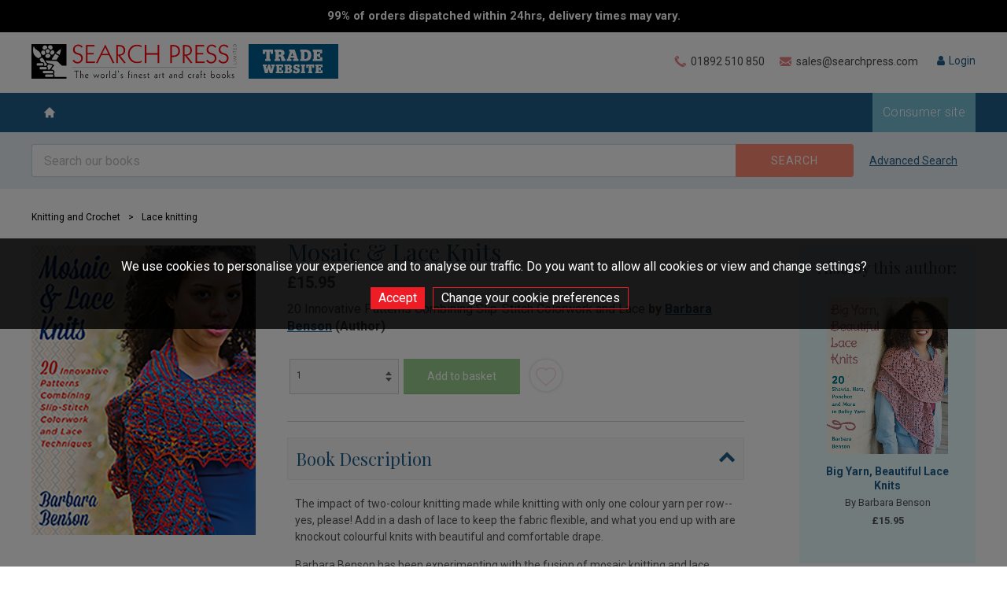

--- FILE ---
content_type: text/html; charset=utf-8
request_url: https://trade.searchpress.com/book/9780811716772/mosaic-lace-knits
body_size: 53740
content:


<!DOCTYPE html>

<html xml:lang="en" lang="en">
<head id="head"><title>
	Search Press | Mosaic & Lace Knits by Barbara Benson
</title><meta name="description" content="Welcome to the Search Press Trade site - The world&#39;s finest art and craft book publisher. We publish beautiful and practical books that delight and instruct artists and crafters of all skill levels the world over." />
        
        
        <meta http-equiv="X-UA-Compatible" content="IE=edge,chrome=1"/>
        <meta http-equiv="Content-Type" content="text/html; charset=UTF-8" />
        <meta name="viewport" content="width=device-width, user-scalable=no, initial-scale=1" />
        <meta charset="UTF-8" />
        <link rel="apple-touch-icon" sizes="57x57" href="/favicon/apple-icon-57x57.png" />
        <link rel="apple-touch-icon" sizes="60x60" href="/favicon/apple-icon-60x60.png" />
        <link rel="apple-touch-icon" sizes="72x72" href="/favicon/apple-icon-72x72.png" />
        <link rel="apple-touch-icon" sizes="76x76" href="/favicon/apple-icon-76x76.png" />
        <link rel="apple-touch-icon" sizes="114x114" href="/favicon/apple-icon-114x114.png" />
        <link rel="apple-touch-icon" sizes="120x120" href="/favicon/apple-icon-120x120.png" />
        <link rel="apple-touch-icon" sizes="144x144" href="/favicon/apple-icon-144x144.png" />
        <link rel="apple-touch-icon" sizes="152x152" href="/favicon/apple-icon-152x152.png" />
        <link rel="apple-touch-icon" sizes="180x180" href="/favicon/apple-icon-180x180.png" />
        <link rel="icon" type="image/png" sizes="192x192"  href="/favicon/android-icon-192x192.png" />
        <link rel="icon" type="image/png" sizes="32x32" href="/favicon/favicon-32x32.png" />
        <link rel="icon" type="image/png" sizes="96x96" href="/favicon/favicon-96x96.png" />
        <link rel="icon" type="image/png" sizes="16x16" href="/favicon/favicon-16x16.png" />

        <link href="https://fonts.googleapis.com/css?family=Lobster&display=swap" rel="stylesheet">

        <link href="https://fonts.googleapis.com/css?family=Playfair+Display|Roboto:300,400,700" rel="stylesheet" />
        <link href="/_inc/css/reset.css" rel="stylesheet" type="text/css" />
        <link href="/_inc/css/font-awesome.css" rel="stylesheet" type="text/css" />
        <link href="/_inc/css/slick.css" rel="stylesheet" type="text/css" />
        <link href="/_inc/css/jquery.sidr.dark.css" rel="stylesheet" type="text/css" />
        <link href="/_inc/css/dropkick.css" rel="stylesheet" type="text/css" />
        <link href="/_inc/css/mainStyles.css?v=10" rel="stylesheet" type="text/css" />
        <link href="/_inc/css/responsive.css" rel="stylesheet" type="text/css" />
        <script src="/_inc/js/jquery-3.3.1.min.js" type="text/javascript"></script>
        <script src="/_inc/js/jquery.matchHeight.js" type="text/javascript"></script>
        <script src="/_inc/js/slick.min.js" type="text/javascript"></script>
        <script src="/_inc/js/dropkick.min.js" type="text/javascript"></script>
        <script src="/_inc/js/jquery.jpanelmenu.js" type="text/javascript"></script>
        <script src="/_inc/js/siteFunctions.js" type="text/javascript"></script>
    
	<link rel="stylesheet" href="/_inc/css/printStyles.css" type="text/css" media="print" />

        <script type="text/javascript">
            var dkMPSearchSeriesNames;
            var dkMPSearchPublishers;
            var dkMPSearchPublicationMonth = null;
            var dkMPSearchPublicationYear = null;
            var dkMPSearchPublicationMonthTo = null;
            var dkMPSearchPublicationYearTo = null;
            var ign = false;

            $(document).ready(function () {

                $(".search-toggle").click(function () {
                    var container = $(".header-search-container");

                    if (container.hasClass("open")) {
                        container.removeClass("open");
                    }
                    else {
                        container
                            .addClass("open")
                            .find("#tbKeyword")
                            .focus();
                    }
                });

                $(".radio-option input[type=radio]").change(function (e) {
                    var self = $(this);

                    var container = self.parents(".radio-option-group");

                    container.find(".radio-option").each(function (i, e) {
                        var me = $(e);

                        if (me.find("input[type=radio]").is(":checked")) {
                            me.addClass("checked");
                        }
                        else {
                            me.removeClass("checked");
                        }
                    });
                });

                $("#btnMainSearchReset").click(function (e) {
                    e.preventDefault();
                });

                $("#btnMainSearch").click(function (e) {
                    // Stop event propagation so parent controls (container and body) don't receive this event.
                    //
                    //e.stopPropagation();
                    ign = true;
                });

                $("#searchContainer").click(function (e) {
                    if (!ign) {
                        e.stopPropagation();
                    }
                });

                $("body").click(function (e) {
                    $("#searchContainer.open").removeClass("open");
                });

                // If month selected, then change year to the current year, if year not already selected.
                //
                $("#ddlPublicationMonth").change(function (e) {
                    if (dkMPSearchPublicationMonth.value != "" && dkMPSearchPublicationYear.value == "") {
                        dkMPSearchPublicationYear.value = new Date().getFullYear().toString();
                    }
                });

                $("#ddlPublicationMonthTo").change(function (e) {
                    if (dkMPSearchPublicationMonthTo.value != "" && dkMPSearchPublicationYearTo.value == "") {
                        dkMPSearchPublicationYearTo.value = new Date().getFullYear().toString();
                    }
                });

            });

            function mainSearchReset() {
                $("input[type=text].search-field").val("");

                MPResetSearchDropDowns();

                if (typeof ASResetSearchDropDowns == "function") {
                    ASResetSearchDropDowns();
                }

                return false;
            }

            function MPResetSearchDropDowns() {
                if (dkMPSearchSeriesNames != null) {
                    dkMPSearchSeriesNames.selectedIndex = 0;
                }

                if (dkMPSearchPublishers != null) {
                    dkMPSearchPublishers.selectedIndex = 0;
                }

                if (dkMPSearchPublicationMonth != null) {
                    dkMPSearchPublicationMonth.selectedIndex = 0;
                }

                if (dkMPSearchPublicationYear != null) {
                    dkMPSearchPublicationYear.selectedIndex = 0;
                }

                if (dkMPSearchPublicationMonthTo != null) {
                    dkMPSearchPublicationMonthTo.selectedIndex = 0;
                }

                if (dkMPSearchPublicationYearTo != null) {
                    dkMPSearchPublicationYearTo.selectedIndex = 0;
                }

                $("#rdoKWAnyWords").prop("checked", false);
                $("#rdoKWExactPhrase").prop("checked", true).change();

            }

        </script>
    <meta name="og:title" content="Mosaic &amp; Lace Knits" /><meta name="og:url" content="https://trade.searchpress.com/book/9780811716772/mosaic-lace-knits" /><meta name="og:image" content="https://cdn.searchpress.com/_uploads/_previews1/9780811716772.jpg" /><meta name="og:description" content="The impact of two-colour knitting made while knitting with only one colour yarn per row--yes, please! Add in a dash of lace to keep the fabric flexible, and what you end up with are knockout colourful knits with beautiful and comfortable drape.

Barbara Benson has been experimenting with the fusion of mosaic knitting and lace stitches over the past few years, and has created this breathtaking collection of 20 shawls, cowls, scarves, hats, and other accessories. To make the patterns accessible to any knitter, she has added a helpful instructional section that covers the basics of knitting slip stitches, how to read lace and mosaic charts, how to work mosaic in the round, and tips and tricks to help you avoid potential pitfalls.

The book has projects for all level knitters. Start with a project in which the mosaic and lace are worked in different sections, such as a hat with alternating bands of mosaic and lace. Then progress to more complex patterns where the slip stitch and lace stitches are worked at the same time. Each stitch plays an important role--these patterns will keep the interest of even the most experienced knitter!" /></head>
<body>

	<style>.jPanelMenu-panel {transform: unset !important;}</style>



	<div class="covid-banner">
		<p>99% of orders dispatched within 24hrs, delivery times may vary.</p>
	</div>


			


    <form method="post" action="./mosaic-lace-knits" id="form1">
<div class="aspNetHidden">
<input type="hidden" name="__EVENTTARGET" id="__EVENTTARGET" value="" />
<input type="hidden" name="__EVENTARGUMENT" id="__EVENTARGUMENT" value="" />
<input type="hidden" name="__LASTFOCUS" id="__LASTFOCUS" value="" />
<input type="hidden" name="__VIEWSTATE" id="__VIEWSTATE" value="/[base64]/[base64]/[base64]/Yz0zMSI+Q29sb3VyaW5nPC9hPjwvZGl2PjxkaXYgY2xhc3M9InN1Yi1tZW51LWl0ZW0gY29sLTMiPjxhIGNsYXNzPSJib3JkZXIiIGhyZWY9Ii9jYXRlZ29yeS8zNTMvZGVzaWducy1tb3RpZnM/[base64]/[base64]/[base64]/Yz0zMSI+UGFzdGVsczwvYT48L2Rpdj48ZGl2IGNsYXNzPSJzdWItbWVudS1pdGVtIGNvbC0zIj48YSBjbGFzcz0iYm9yZGVyIiBocmVmPSIvY2F0ZWdvcnkvMzkzL3Blbi1pbmstYW5kLXdhc2g/[base64]/Yz0zOSI+UG9tcG9tIGNyYWZ0czwvYT48L2Rpdj48ZGl2IGNsYXNzPSJzdWItbWVudS1pdGVtIGNvbC0yIj48YSBjbGFzcz0iYm9yZGVyIiBocmVmPSIvY2F0ZWdvcnkvMzIxL3NoaWJvcmk/Yz0zOSI+U2hpYm9yaTwvYT48L2Rpdj48ZGl2IGNsYXNzPSJzdWItbWVudS1pdGVtIGNvbC0yIj48YSBjbGFzcz0iYm9yZGVyIiBocmVmPSIvY2F0ZWdvcnkvMzc5L3NpbGstcGFpbnRpbmc/[base64]/[base64]/[base64]/[base64]/Yz0zOCI+SGFuZCBlbWJyb2lkZXJ5OiBvdGhlcjwvYT48L2Rpdj48ZGl2IGNsYXNzPSJzdWItbWVudS1pdGVtIGNvbC0yIj48YSBjbGFzcz0iYm9yZGVyIiBocmVmPSIvY2F0ZWdvcnkvMjc1L2xhY2UtbWFraW5nLXRhdHRpbmc/[base64]/[base64]/Yz0zOCI+U2FzaGlrbzwvYT48L2Rpdj48ZGl2IGNsYXNzPSJzdWItbWVudS1pdGVtIGNvbC0yIj48YSBjbGFzcz0iYm9yZGVyIiBocmVmPSIvY2F0ZWdvcnkvMjc3L3NpbGstc2hhZGluZy10aHJlYWQtcGFpbnRpbmc/Yz0zOCI+U2lsayBzaGFkaW5nICYgdGhyZWFkIHBhaW50aW5nPC9hPjwvZGl2PjxkaXYgY2xhc3M9InN1Yi1tZW51LWl0ZW0gY29sLTIiPjxhIGNsYXNzPSJib3JkZXIiIGhyZWY9Ii9jYXRlZ29yeS8zNzQvc21vY2tpbmc/Yz0zOCI+U21vY2tpbmc8L2E+PC9kaXY+PGRpdiBjbGFzcz0ic3ViLW1lbnUtaXRlbSBjb2wtMiI+PGEgY2xhc3M9ImJvcmRlciIgaHJlZj0iL2NhdGVnb3J5LzI3My9zdHVtcHdvcmstcmFpc2VkLWVtYnJvaWRlcnk/Yz0zOCI+U3R1bXB3b3JrICYgcmFpc2VkIGVtYnJvaWRlcnk8L2E+PC9kaXY+PGRpdiBjbGFzcz0ic3ViLW1lbnUtaXRlbSBjb2wtMiI+PGEgY2xhc3M9ImJvcmRlciIgaHJlZj0iL2NhdGVnb3J5LzI4My93aGl0ZXdvcms/[base64]/Yz0zNSI+Qm9vayBiaW5kaW5nL2hhbmRtYWRlIGJvb2tzPC9hPjwvZGl2PjxkaXYgY2xhc3M9InN1Yi1tZW51LWl0ZW0gY29sLTEiPjxhIGNsYXNzPSJib3JkZXIiIGhyZWY9Ii9jYXRlZ29yeS8zNDMvY2FyZC1tYWtpbmc/[base64]/[base64]/[base64]/Yz0zNyI+S25pdHRlZCBjbG90aGVzICYgYWNjZXNzb3JpZXM8L2E+PC9kaXY+PGRpdiBjbGFzcz0ic3ViLW1lbnUtaXRlbSBjb2wtMiI+PGEgY2xhc3M9ImJvcmRlciIgaHJlZj0iL2NhdGVnb3J5LzMzMS9rbml0dGluZy1ub3ZlbHR5LXRveXM/[base64]/Yz0zNyI+S25pdHRpbmcgZm9yIHRoZSBob21lPC9hPjwvZGl2PjxkaXYgY2xhc3M9InN1Yi1tZW51LWl0ZW0gY29sLTIiPjxhIGNsYXNzPSJib3JkZXIiIGhyZWY9Ii9jYXRlZ29yeS8yODIva25pdHRpbmctc3RpdGNoZXMtZ2VuZXJhbC1yZWZlcmVuY2U/Yz0zNyI+S25pdHRpbmcgc3RpdGNoZXMgJiBnZW5lcmFsIHJlZmVyZW5jZTwvYT48L2Rpdj48ZGl2IGNsYXNzPSJzdWItbWVudS1pdGVtIGNvbC0yIj48YSBjbGFzcz0iYm9yZGVyIiBocmVmPSIvY2F0ZWdvcnkvMzA2L2tuaXR0aW5nLXRlY2huaXF1ZXMtb3RoZXI/[base64]/[base64]/[base64]/Yz00MyI+RHJlc3MgbWFraW5nPC9hPjwvZGl2PjxkaXYgY2xhc3M9InN1Yi1tZW51LWl0ZW0gY29sLTIiPjxhIGNsYXNzPSJib3JkZXIiIGhyZWY9Ii9jYXRlZ29yeS8zNzcvZmFzaGlvbi1kZXNpZ24/Yz00MyI+RmFzaGlvbiBkZXNpZ248L2E+PC9kaXY+PGRpdiBjbGFzcz0ic3ViLW1lbnUtaXRlbSBjb2wtMiI+PGEgY2xhc3M9ImJvcmRlciIgaHJlZj0iL2NhdGVnb3J5LzMzNi9taWxsaW5lcnk/Yz00MyI+TWlsbGluZXJ5PC9hPjwvZGl2PjxkaXYgY2xhc3M9InN1Yi1tZW51LWl0ZW0gY29sLTIiPjxhIGNsYXNzPSJib3JkZXIiIGhyZWY9Ii9jYXRlZ29yeS8yNjkvcGF0Y2h3b3JrLXF1aWx0aW5nLWdlbmVyYWw/[base64]/[base64]/Yz00MyI+U2V3aW5nOiBvdGhlcjwvYT48L2Rpdj48ZGl2IGNsYXNzPSJzdWItbWVudS1pdGVtIGNvbC0yIj48YSBjbGFzcz0iYm9yZGVyIiBocmVmPSIvY2F0ZWdvcnkvMzI3L3NvZnQtZnVybmlzaGluZ3M/[base64]/Yz0zNCI+Q2FrZSBiYWtpbmc8L2E+PC9kaXY+PGRpdiBjbGFzcz0ic3ViLW1lbnUtaXRlbSBjb2wtMSI+PGEgY2xhc3M9ImJvcmRlciIgaHJlZj0iL2NhdGVnb3J5LzMyNC9jYWtlLWRlY29yYXRpbmc/[base64]/[base64]/[base64]/Yz0zMyI+Q3JhZnQgYnVzaW5lc3MgYm9va3M8L2E+PC9kaXY+PGRpdiBjbGFzcz0ic3ViLW1lbnUtaXRlbSBjb2wtMiI+PGEgY2xhc3M9ImJvcmRlciIgaHJlZj0iL2NhdGVnb3J5LzM3Ni9jcmFmdGluZy13aXRoLWZsb3dlcnM/[base64]/[base64]/[base64]/[base64]/[base64]/[base64]/[base64]/[base64]/Yz0zMSI+Q29sb3VyaW5nPC9hPjwvZGl2PjxkaXYgY2xhc3M9InN1Yi1tZW51LWl0ZW0gY29sLTMiPjxhIGNsYXNzPSJib3JkZXIiIGhyZWY9Ii9jYXRlZ29yeS8zNTMvZGVzaWducy1tb3RpZnM/[base64]/[base64]/[base64]/Yz0zMSI+UGFzdGVsczwvYT48L2Rpdj48ZGl2IGNsYXNzPSJzdWItbWVudS1pdGVtIGNvbC0zIj48YSBjbGFzcz0iYm9yZGVyIiBocmVmPSIvY2F0ZWdvcnkvMzkzL3Blbi1pbmstYW5kLXdhc2g/[base64]/Yz0zOSI+UG9tcG9tIGNyYWZ0czwvYT48L2Rpdj48ZGl2IGNsYXNzPSJzdWItbWVudS1pdGVtIGNvbC0yIj48YSBjbGFzcz0iYm9yZGVyIiBocmVmPSIvY2F0ZWdvcnkvMzIxL3NoaWJvcmk/Yz0zOSI+U2hpYm9yaTwvYT48L2Rpdj48ZGl2IGNsYXNzPSJzdWItbWVudS1pdGVtIGNvbC0yIj48YSBjbGFzcz0iYm9yZGVyIiBocmVmPSIvY2F0ZWdvcnkvMzc5L3NpbGstcGFpbnRpbmc/[base64]/[base64]/[base64]/[base64]/Yz0zOCI+SGFuZCBlbWJyb2lkZXJ5OiBvdGhlcjwvYT48L2Rpdj48ZGl2IGNsYXNzPSJzdWItbWVudS1pdGVtIGNvbC0yIj48YSBjbGFzcz0iYm9yZGVyIiBocmVmPSIvY2F0ZWdvcnkvMjc1L2xhY2UtbWFraW5nLXRhdHRpbmc/[base64]/[base64]/Yz0zOCI+U2FzaGlrbzwvYT48L2Rpdj48ZGl2IGNsYXNzPSJzdWItbWVudS1pdGVtIGNvbC0yIj48YSBjbGFzcz0iYm9yZGVyIiBocmVmPSIvY2F0ZWdvcnkvMjc3L3NpbGstc2hhZGluZy10aHJlYWQtcGFpbnRpbmc/Yz0zOCI+U2lsayBzaGFkaW5nICYgdGhyZWFkIHBhaW50aW5nPC9hPjwvZGl2PjxkaXYgY2xhc3M9InN1Yi1tZW51LWl0ZW0gY29sLTIiPjxhIGNsYXNzPSJib3JkZXIiIGhyZWY9Ii9jYXRlZ29yeS8zNzQvc21vY2tpbmc/Yz0zOCI+U21vY2tpbmc8L2E+PC9kaXY+PGRpdiBjbGFzcz0ic3ViLW1lbnUtaXRlbSBjb2wtMiI+PGEgY2xhc3M9ImJvcmRlciIgaHJlZj0iL2NhdGVnb3J5LzI3My9zdHVtcHdvcmstcmFpc2VkLWVtYnJvaWRlcnk/Yz0zOCI+U3R1bXB3b3JrICYgcmFpc2VkIGVtYnJvaWRlcnk8L2E+PC9kaXY+PGRpdiBjbGFzcz0ic3ViLW1lbnUtaXRlbSBjb2wtMiI+PGEgY2xhc3M9ImJvcmRlciIgaHJlZj0iL2NhdGVnb3J5LzI4My93aGl0ZXdvcms/[base64]/Yz0zNSI+Qm9vayBiaW5kaW5nL2hhbmRtYWRlIGJvb2tzPC9hPjwvZGl2PjxkaXYgY2xhc3M9InN1Yi1tZW51LWl0ZW0gY29sLTEiPjxhIGNsYXNzPSJib3JkZXIiIGhyZWY9Ii9jYXRlZ29yeS8zNDMvY2FyZC1tYWtpbmc/[base64]/[base64]/[base64]/Yz0zNyI+S25pdHRlZCBjbG90aGVzICYgYWNjZXNzb3JpZXM8L2E+PC9kaXY+PGRpdiBjbGFzcz0ic3ViLW1lbnUtaXRlbSBjb2wtMiI+PGEgY2xhc3M9ImJvcmRlciIgaHJlZj0iL2NhdGVnb3J5LzMzMS9rbml0dGluZy1ub3ZlbHR5LXRveXM/[base64]/Yz0zNyI+S25pdHRpbmcgZm9yIHRoZSBob21lPC9hPjwvZGl2PjxkaXYgY2xhc3M9InN1Yi1tZW51LWl0ZW0gY29sLTIiPjxhIGNsYXNzPSJib3JkZXIiIGhyZWY9Ii9jYXRlZ29yeS8yODIva25pdHRpbmctc3RpdGNoZXMtZ2VuZXJhbC1yZWZlcmVuY2U/Yz0zNyI+S25pdHRpbmcgc3RpdGNoZXMgJiBnZW5lcmFsIHJlZmVyZW5jZTwvYT48L2Rpdj48ZGl2IGNsYXNzPSJzdWItbWVudS1pdGVtIGNvbC0yIj48YSBjbGFzcz0iYm9yZGVyIiBocmVmPSIvY2F0ZWdvcnkvMzA2L2tuaXR0aW5nLXRlY2huaXF1ZXMtb3RoZXI/[base64]/[base64]/[base64]/Yz00MyI+RHJlc3MgbWFraW5nPC9hPjwvZGl2PjxkaXYgY2xhc3M9InN1Yi1tZW51LWl0ZW0gY29sLTIiPjxhIGNsYXNzPSJib3JkZXIiIGhyZWY9Ii9jYXRlZ29yeS8zNzcvZmFzaGlvbi1kZXNpZ24/Yz00MyI+RmFzaGlvbiBkZXNpZ248L2E+PC9kaXY+PGRpdiBjbGFzcz0ic3ViLW1lbnUtaXRlbSBjb2wtMiI+PGEgY2xhc3M9ImJvcmRlciIgaHJlZj0iL2NhdGVnb3J5LzMzNi9taWxsaW5lcnk/Yz00MyI+TWlsbGluZXJ5PC9hPjwvZGl2PjxkaXYgY2xhc3M9InN1Yi1tZW51LWl0ZW0gY29sLTIiPjxhIGNsYXNzPSJib3JkZXIiIGhyZWY9Ii9jYXRlZ29yeS8yNjkvcGF0Y2h3b3JrLXF1aWx0aW5nLWdlbmVyYWw/[base64]/[base64]/Yz00MyI+U2V3aW5nOiBvdGhlcjwvYT48L2Rpdj48ZGl2IGNsYXNzPSJzdWItbWVudS1pdGVtIGNvbC0yIj48YSBjbGFzcz0iYm9yZGVyIiBocmVmPSIvY2F0ZWdvcnkvMzI3L3NvZnQtZnVybmlzaGluZ3M/[base64]/Yz0zNCI+Q2FrZSBiYWtpbmc8L2E+PC9kaXY+PGRpdiBjbGFzcz0ic3ViLW1lbnUtaXRlbSBjb2wtMSI+PGEgY2xhc3M9ImJvcmRlciIgaHJlZj0iL2NhdGVnb3J5LzMyNC9jYWtlLWRlY29yYXRpbmc/[base64]/[base64]/[base64]/Yz0zMyI+Q3JhZnQgYnVzaW5lc3MgYm9va3M8L2E+PC9kaXY+PGRpdiBjbGFzcz0ic3ViLW1lbnUtaXRlbSBjb2wtMiI+PGEgY2xhc3M9ImJvcmRlciIgaHJlZj0iL2NhdGVnb3J5LzM3Ni9jcmFmdGluZy13aXRoLWZsb3dlcnM/[base64]/[base64]/[base64]/[base64]/[base64]/[base64]/[base64]/HKn2HX9GWoV+QzDo/e10NQsea1vQ==" />
</div>

<script type="text/javascript">
//<![CDATA[
var theForm = document.forms['form1'];
if (!theForm) {
    theForm = document.form1;
}
function __doPostBack(eventTarget, eventArgument) {
    if (!theForm.onsubmit || (theForm.onsubmit() != false)) {
        theForm.__EVENTTARGET.value = eventTarget;
        theForm.__EVENTARGUMENT.value = eventArgument;
        theForm.submit();
    }
}
//]]>
</script>


<script src="/WebResource.axd?d=FfV_UlzZxkKcKXnPB4X_XI-pO6OWCDrQYzIT2CjjYEQ_SXjobz8urcYBW8MvANgyuR-lAs5ovFZDU2qriNPG12IPRzmBk5vWwoL8BI5RD_E1&amp;t=638901572248157332" type="text/javascript"></script>


<script src="/ScriptResource.axd?d=8eVr_g8hPdo48FLH0AWBG6ifEnC0J4cR5ts7e4JFL3t0fC2LEQFp5xp8g0zkJV5OwZjnQiEfunK9YNQYWTkHyD4zJZFsOhLE9pwOamW5kX7uH6CCPcevJ3Sh_eIynU4X4rm1SQS-S7cnLCsLDm3vrFUpt1AWlRMCAuL5YKzPmCg1&amp;t=5c0e0825" type="text/javascript"></script>
<script src="/ScriptResource.axd?d=V7lcbFw6010sgtPLxwV6qP0azruGnI08E9wg2NZi3nbe3_RDS1bA3tytik2QITt0S5Xb0DStyA3lsDpIvKQUiqm0E-49s6FmWrnnDvc3d0Rh6OqA-PGuVB6AQcfIHs5bhd-EJN1PmWMgdipQONpN610gyJqjgCUOWy50LSs_Bh2TuZ8QiaotWTyYDOkhhoC50&amp;t=5c0e0825" type="text/javascript"></script>
<div class="aspNetHidden">

	<input type="hidden" name="__VIEWSTATEGENERATOR" id="__VIEWSTATEGENERATOR" value="986F59E2" />
	<input type="hidden" name="__EVENTVALIDATION" id="__EVENTVALIDATION" value="/wEdAI8DGbBLWjvQtRh20B7fXy/[base64]/gxt0nG9wX33B24Tv9WPe2EBDJVvIwlTlqWEAtJat0gPRVQp0Elmqi1Qo/zdcT2daXoJurimdMC0IeHPKU7EG+k9+GjViQd9D/sgpWvsa0l3ozzgTJUgxRasViFfv75HeAxcaWpnCZJI1sdk2SB6N2d7TMb1TL2Isfpc+FZSXXVv9krP0wYAcAjHlCNsPTq2HYOLsjxA1T7RcgMEZGrT+iwHrC/Qh5X6ZBoj7WvBO9oUfABBXFH8VkAkB9+3O4o3grtmgizG0r45w277qjlBSSC80s88gV5xg7aGIg/B4VI7aaN9/gFKqdh/oqwc+jcelQuxo5Zr27jxjIxKqyNvTKnVxJiJShJJTOqiEDSSnutME46k2CSNp97p+r+IIwV57YTnp6YlBfRYao0YUzzWNaVpBzjNbwKSza8h/q5lmLSSGm5WaKhJp48enu89veV9lVWC4Xpzni5uoUq+Sd3kakLr1lJySwW1ZImzOHeB/3f4e2S3D2pbXbjUuYvAsNgh1DGqv439484PC06E9Fe53LKB1OL0zJ9peqa3QMwZosrG7oy4/[base64]/sIT9Ax12L1O+RLg+EaoSgvKjZZGwtwHOklnozLKsLzm4dlPrKKQMfWyQtlMAL6fcV88hsh6oCGdmIEOE6X/MtbVuJlSQYChcEZoS8Yk0pFxhExfAm5l6x3ynWP1bBm9KnvVJhEtGEiN+XSJ1kSnzebTgb5n7t4hqVTCvFWW+Ur83Q524qq3843VIgFZ7ETytfGyzGBLiv7eO2XIYpCdPuSsgFjf+Cl99EUaYA/8fUmZA1QTMSlC1ropR2gcWBZypjq7jQKXN2AoYBqKx0f/il5ySKjdwv7QFAjFWKbBdrS1yjVYuTAV8PMpZzJW3IK2BGNysxUQhSqmXto5Hwg5ZAnpKNb9a1Lg+Q3ZthR1VTfLCgatmocCfwS2LiOhJsYusFICerMnzBKcdjQ5r9HL/2E03l1Cvb+icI8R8ESr/rmrkr55RUUPwYQud7RGJwY931yf0hL5Ov8CZ29P+uRDVqfQYpdOVe7q0ko/b/VOkcjexiUwMxj1ae1+dElB225Xse0AtmhG75LyYvDhEfNuBg7WjUkzgiK0QqKovg0ksbFY9VzvDhnqFJS+YRLXDExb+CWpVDdDWycMenNcJqe9cgnerf2bHGR7HamgEA3KDBUYM2NfIOKdLoaTr/gKIip4D4GI3LyKwTGl45jMaGH26y9D+ppdi92pUiYW4OkDzRFj0RqEZDh0mBBshAboE8wN5V1OEv55R0zzX4SZ7dB7okoD1e4423/VJ3VurV5vNcJ2ofD6FFAt8WIlvgj3dxu7oGsgKCewF9cZZj4g5nC8fEbLPEYL5IM/XBHArmDjrNLr/Ui9Tnad+iIRwySyFVsGmP6fkUOks4So5fjvMhT8+UrFSDQbtzOpsBBsWW/b9qRqZ7YY7ZvWoA9Vu37DTVtrBhMnXV1qhv5mqDWBCbIyr8qt9ZF8IBBIRS7rhs1sUyDZktImzLKpTXdbNT0vul6LvDdjM+alTyDFcG9fu9n1SnyauXEjAoYScMdqzgV7A9gGpcW30P0MMkXQVdfOTHLQrwoDTXx5y3H+bBv1J8OvtvoQCGt64tAP3pAyp/vaAZoZ0f7W7qF2sjjxYeUCewRNZmxlsVWxbwEeHejAIIz+zJh8QtUETpWO7xmti6aiFL75o3qs7B0cU7t65Iu+aSHSo7dJOW1C/UkmlAxLzTcMoBxUbPG02fC+YI4oOG3i3O/Xd2+IRArYyMXQr7oQzV2uhw7cMmFIlHh+nZiQW1JAILpJ/3R1fPQ1CTB8ZugWHqG31D+ilKHqVx8G+xGXsk/K7zGDAAZTwL2ueRKBQPhwY2xacXasdCC5adY8JUWE6/V9te32EqxmUs1kCkRJ9JBXf9uaTksXgFluM8Lv26+lKgfRFUWa1jzbahbuDLCbeZtERA+ym/YNFNyOsGVXupm1vDJIwZhrH6te6p+Q3/197teKXiHXuxjo0/6jj5E5CvvPeQeJukaJijBuVAIvkZUmi/11SehvoQulUb5Xb+EHrxaxr1pohQwO7A3F/mjRwhaYaySbawgwQ2kVLVeqeZrQR/Y+0yZRnhL5fVD9C9wzT4QyNZanz9QoauTP8T1fTG86u0ZiL1wkBdlhNR+rwxjL5ko/c4xwJOamPWzOOzCK2q4Df8ABubwFXnoewoFdItw6Ogr1lmgWlEhsbFkPbkXTfDTw6WrysVmKcTcEIvbaQvTg95JdDg36lQhfg6N8wyHUW1ygdelflHpjmIL/fbnToA+2/ZqSTWvSGLCvHAVkWQpLkfXvzczTQvvvO6hv2ZEJ9m7OssnlG8Dg4w7dDx2GEgnjAvPjPxtrc1/jlsPT+ao7K8r0jeI02N5A92nurvXQ8gUrDB780VWnw0qamgdnRTrvnmCsSwPkDHBoJe1HjYzQIm4ts9CO2uAZDFLZ5XOze0UwmqfpZH1tlJNBdvmcuFrR5659qL/p8bRojpWHlG6C2EOjrkzyI9Udyjcn+tL+md8p5vd9czN+QfePcPbn+qOxNR4Yedk8vPXRK/Au+5XqcYTGEomiCuYVrAezrUts+Qx/ExAcBEQV/pw1QHoNhEKQT5CmPlZ5CynnShySjjstZeVzCBBsXNIj2aeK0xRJVd8yoLbLUjTr9x9xpwuaw06LSKmNaVwyX5nSLpROPqq1AyjyOJAPBi92YtNPx04z9xl2CbXxC0bPZGgX9Fj3Bnn2cNAP6u9VLm8vmLup/YWengh1uovT2bVa7dyK9ehXaUlWCoWNRghtSi0xR6WRjGL3x0lFYDJYvFWFqMuq62sS8TnFPh4vVKhU57FkcmnpMze10vXddAco6pXfFGEX0ZcAiPUS9GubpvQ8l/0xPUNOzmWiA04ruPC+P1kAZkyFdmudZPv/MHLcnf6LlqQeuruXeUZRB4WCtDL29D+A3ofOppQyHkt9JvDgKzR/SAQo36XufIlWikNxWUo7CeooXF79V0LaRkVDgCSkGsHiE2QYg/ON6CuSxxylTedlzCywp2FSdUp1QQuyfwVb+1to+8vs49cvfqytOGeyDlaTIkjIelhvfjYVoWl7NNKXrlmJRU9L4pXqQzDByoxbMVwmumZyqWtKzVnSFS11N8m1cvIOewtnRAeVkW955+frXTlXG3BqEBdrtG9/[base64]/ZySl9vx+/sDvsrPZYaSqyMRWODnTC5sPFYGoesbBWxraAqBVk7z/Fqo7vDzyvR5qgB5Ll0WLpUwYvXiEWrQM1Rlh9kf7Z9+PCiwJF4a4lHA5hXewc1FmYpcIAwpR6f3FsWuChrOOGCF9vgfgtO8P0nKbTTSJQDttGArX9XdkBBOd1HUxWH7EoVVCKA/dTtBpWdM6dPnO2z+tGVKf8yT/sZI7DBaSwioDtaUtfvLuFWNYnoplbSExdTI0C/47CaUOb6X8QCq/fxAT8/oRqBhhu3LrguZhFrZy0hODaU3+TRRyxWRHm/m+kyEIPZkYf8/BLbLqRQzO3/RzFpu+mHJx3kslW0Lv1lvCztzcwTkGERf61igoMyfcqu77UJq+xSy3VvPAJK0UgrvBy1VtEfuLr3e3bA64y9SmF2Llb43Updu2i4SLfr36jab0XyT26H2zKf4JMo8G5QNwh4hdQg33vxUIHit6jSTQhqoIrdsfKHSKHrXT/uKhQbc07E6M2mcVX4sz98jmbW2yGe8P/X+2tYxjWf1tjiCxbV4XhImsmix+hD1IKAPErm71ZBsa1+LDfQpQ4I2we8TF2QteGRmnjQUznIXqfpJoAHjBwwmE9jAVaWwHGzZc1h+DNOTmTdySyakb0dqtak/Z75tWrF9wFRg9gqsEML9NEuZf3z730f/7udCoArWDSHGK5y3yv8oXVbSBxE8+yUdj8lkfhqk9b/woHG9ff/H+Y8szWS5CGCbViKJZBOb2/4PL+OPS53mxgrdfZFTralwOz6eyLzQjT2pNaJANc9FuSQEGPiy8LZUM1a8qnuZYkl0IBBSxnxE4sPJ5aOZRx0SI6E9B57XIJtmHqH5Oc7XeoaIvTAo+Y2WXiS2Qgnt6iYi5nKqw3wI8yLosB5AaCfoQVJ2Ifg/QRMJ7AiMCqtERDqQGrWDSCoMx8wAOYv4rIvrEnbn/JlNHOOYq0z4aFfIE+dQfN/1U6GWRGovNccoBqb673rpYs1l8O2rBiW/+JQ3Bb+lJQmgow89k7mDcKhRiyPk5y5NrvsRAW0cAVbQfX9vKwDwKz0zj7yyi0VKJt7bljmcoDueFpds2BHvf+iWZN13C6sJNL0DoxQRVhSRNqrXbTT6X+M29x4NoneMT9EncutOxUMHoZZ854WpaXVzBh+auDF6ML/+j+ZA+rCKUTTv8/xJ45F2RjGJjc5YyHAUcBoRcERMA3QgDX+sAwpYcl/M3dIwC7l2O5S/NXp+NNGqfDxfRMltkNccRw13eajB0z73gwWsajlArUvx1F9kYgT2OGOLWnfnSIAxm20aLDj7AVgzC6ESOGUfqoCzOZAxfT/mUAqS4whGDaoLLdqOt/ZBGoEr58NoSNpW1Fxis26fy4kPJ+31jWEqeTvPmzTWHITfLpuk1YhOaDauTIC2VCJYsMVYHbFtiTefN6PxTfTtGmBCcuVXGM9OrkYb2SfPaJVwCec/ykxsLzoGiBKj39JzRf8BAnbx3WCKPn87WM0LLz3Bv01muLT242y7ItuQyaQ5t5oz8MuRXFs2b6YKQrf10lHV6Rnp8puLSkFfozgUvv2YjDm9QzEN9ZqQoPdrw8+OIZUmxODBeB1jPbYH59BV0Y2Jsav8ONMmN7zwkvl/NWdfZnQ9KuJJ/ge2rsOhg8Kez0xNtVc0pPA3sBwT066Gj1edQoDg6ArMeSIfBFFBJU2FQgGVjMegmk+3WAh6oUoVTvaSmNTqUluyRKxukQk+fUgQLjaokMkhMNdl1VSIP0o7oGr0sOwuLlzDPBE/Y39PSkBeY2KNSpQ9umpvb69R2ATZOHoDyporqm+vrGYVAlMFuxaUqCMehXcxYBGVvrNQ4GBuaZ8Fy4Tf84QmnqzuJzzO/z5+AOn0Aqm9GBe10Svk4R0Qmv2x810RmpClpL6QB5xSxZtdYrNwqh4EpwLMkfE2sR1B1csUYRUwFJ3/r5ZDiYZFIPBAfmz+vQ8vxrA/BrKI49M3aoOdRJrfHq3+Kc1XxqoCCRYUUWTN8NJzLwmx9bxXCnVwGDPh4vm5ZOIPdm1zvsmMHZW/HwJzRgVRMmFf2NlI3YmrixYUcbCRdz0oQb54Guw3GigHGdre69espPyqlpqpD2egY7h+C/r+dB/ikAR34EPwU7iHKIDOQCwyNpl02/eCRh+thmJujJ6RVYJNGBK4B/zazVSNvOzXGJp4PcAucnYlhP1xM2BBC/XtRAEUMG4og0XoiEn3ecqYEEhfgHmbFXF7lvHIscTPvQYfuPh7n7mCZe34I0fQpuEgChPEnbLX7BPgZfthIvHGh+kPQGMtxTwV/R70c73MgwWdZvumMqZkkiiU/g9Pf6WZ+5/3eNDsqYPXUpl8jSbqf3Q3dCvni1Jk8sHH/cmtGJ8cnxPs9HZTfCHO4fiJMs4DzQIgIFwmBT4BII/wV2LzOi8taomvFuPxEudaUDzmEkO2xAkZkVRKONvOqGXFdx2Wy0H+oXNsXGGNIDSkRJn5e4uKpc6C5D+KPLEB7hw9PLjZ/0bzeSQWVORG6XrKDzk7dXTU8Ggec1lxomcSYSvm4bQPR/HkFBhfbscy2mrrarn5YTqb00tYRU5Y3VweIGowimYA5X+oTrOXDgVtWPnWSqMDiGbO7pvNz7dhD8UAmsC4TpygRnrZ5turH+7EnOW1Hv92f26GZjSpKe6dO7IZQHDZZkKdKh9EN/EMYhEyMxSqmq6NZ7a+P4tG1Ud046Wpk3r2MTnYF3BLkBWf6mrmg1sd4SLWqaVH8tLNixnYfd1Erahkguq7hKD73mRcN1nWGfnskA2lL6PKAksyJ6c+7Tabd0t5IWdfC9sSI+mBsl88/3Wn5UfIiB1dwifvZPldM/NLD8c7/JgyU5uQodvmSr5WFBeSuCSzDQTRYvgxq9qjIpFkE8dldm2VdHpcInhVPVxQIJ8YuLNKAw9dyu9xN+l9uGWXurZSKB/oeHkOOFPpNcr+mjLD3oXw1TJoS5181GLCji+HUB4hfR9098XlstMMwGXuTwAlOoWJ0Y+J85qi9in2n9m1XqXfwWtiy8jENCxg97E7LiyeaSkCH9k+FvzuA2jtCpWI7RGFnDHt46/9bAjcmuEbS7dYUD8q2AdLuwKDopdOij0CvyKR8cW5RwHcFKIelHGcbqeT1Cx4smGziFLktOcTAiuBqleuqWlPvSuRboVkEFlto5G0P55nZahZcU0ifO7NZ29Ce5wKTDhAoPG/63LNbG2U1u77RGvflPkijxR7Zb1kFhepMCVJjZiFwPHpQa1guapCsdPVMhk821E2X9yV82uqykk25gW71CHXbJHq9V3td3shhqpAbtTYwmKyZ/[base64]/r0CXBVa7vNdokzFtNj9DWlGwvr8WK4IfuNBtin6MYKi1lIeTd9b3Cl2vBUTdbuRQuOj55WmpVrOPgxQ8aKXrKH72b8WbnlI9GRoqsEgVDSQq99dxhHJxp5Jv8T/G003kApTcnVRBg+4l7w0eEZa5bGiBGyNzaRWHgBJnx1pF1r/2p3QZFPTdkDLpaVCqKxBakFxOvRoJefZz0NnYgICC8GP+WOusPQItJGkCHtpI53n+SJkDZg8gRN1o/iXKhTUFy8MI4hraowU1OMp2V55cIzRmpk+kBCHtGYVsCHqAywdy837wTu9A0QrsoTIPUlS/NP7wkMS+eXfoQiu7HV7+GHcOaTbIxzzkE3D1edq/E7dVZL2NwmrQ/7tC2hxlu1VuwRlr1NQw3OJfTutHdFRH1+nl/JDOw1b1f/QUWy4BrMZILeDG76QUd7rflYjLy0oxKkBiWyFJyUiJAERwk6egQ49o72OFP944qEd0xM+1O6zXghnmsABbCOYaFJPLnTjrrW9C90FkWs41AWRkw86wrRCTBQ49/ghOLv/qlwWIcNLkCdg+I9/Fmy+4xSex4vg7hwY3D6yl7wfITx0AmX2+Bub/[base64]/pohB9F52Aze5436Eu2bh48zW/yu+qSNCkVYoEQfxGF8pV5UvkjSJe46/U9yGeTX9XwboHBNzLECvg4WZo7TDhAFHuz0S+GAhNUIrXisu72hjq5nPaPFGn9GNhodI9/wy0kw3onuNfv3S8xS0NkoiGG7e52dcxd9nHt5bUWxfQJ53TXBYH0cqrZ2dFSprG8N9xUZS/OGCS8=" />
</div>

        <div id="sidr" class="sidr">
            <ul id="mobile-nav" class="">
<div class="inner clearfix">
<li><a id="homeIcon" href="/" target="_self"></a></li>
<li class=""><a href="/knitting-and-crochet" target="_self">Subjects <span></span></a>
<div class="dropdown">
<div class="categoryHolder">
<ul>
<li class="has-sub-menu" data-id="31"><a href="/practical-art" target="_self">Practical Art</a><div class="sub-menu cols-3"><div class="col-row"><div class="sub-menu-item col-3"><a class="" href="/category/320/abstract-art?c=31">Abstract art</a></div><div class="sub-menu-item col-3"><a class="" href="/category/296/acrylics?c=31">Acrylics</a></div><div class="sub-menu-item col-3"><a class="" href="/category/392/airbrushing?c=31">Airbrushing</a></div><div class="sub-menu-item col-3"><a class="border" href="/category/307/art-general?c=31">Art: general</a></div><div class="sub-menu-item col-3"><a class="border" href="/category/345/art-other?c=31">Art: other</a></div><div class="sub-menu-item col-3"><a class="border" href="/category/371/asian-art?c=31">Asian art</a></div><div class="sub-menu-item col-3"><a class="border" href="/category/335/botanical-art?c=31">Botanical art</a></div><div class="sub-menu-item col-3"><a class="border" href="/category/311/children-s-art?c=31">Children's art</a></div><div class="sub-menu-item col-3"><a class="border" href="/category/312/colour-colour-mixing?c=31">Colour & colour mixing</a></div><div class="sub-menu-item col-3"><a class="border" href="/category/362/coloured-pencils?c=31">Coloured pencils</a></div><div class="sub-menu-item col-3"><a class="border" href="/category/359/colouring?c=31">Colouring</a></div><div class="sub-menu-item col-3"><a class="border" href="/category/353/designs-motifs?c=31">Designs & motifs</a></div><div class="sub-menu-item col-3"><a class="border" href="/category/276/drawing-sketching?c=31">Drawing & sketching</a></div><div class="sub-menu-item col-3"><a class="border" href="/category/319/fantasy-art?c=31">Fantasy art</a></div><div class="sub-menu-item col-3"><a class="border" href="/category/389/gouache?c=31">Gouache</a></div><div class="sub-menu-item col-3"><a class="border" href="/category/309/manga-comic-art?c=31">Manga & comic art</a></div><div class="sub-menu-item col-3"><a class="border" href="/category/350/oils?c=31">Oils</a></div><div class="sub-menu-item col-3"><a class="border" href="/category/363/other-media-mixed-media?c=31">Other media & mixed media</a></div><div class="sub-menu-item col-3"><a class="border" href="/category/369/painting-on-stone?c=31">Painting on stone</a></div><div class="sub-menu-item col-3"><a class="border" href="/category/357/pastels?c=31">Pastels</a></div><div class="sub-menu-item col-3"><a class="border" href="/category/393/pen-ink-and-wash?c=31">Pen, ink and wash</a></div><div class="sub-menu-item col-3"><a class="border" href="/category/292/watercolour?c=31">Watercolour</a></div></li>
<li class="has-sub-menu" data-id="39"><a href="/textile-crafts" target="_self">Textile Crafts</a><div class="sub-menu cols-2"><div class="col-row"><div class="sub-menu-item col-2"><a class="" href="/category/380/batik?c=39">Batik</a></div><div class="sub-menu-item col-2"><a class="" href="/category/291/doll-making?c=39">Doll making</a></div><div class="sub-menu-item col-2"><a class="border" href="/category/354/dyeing?c=39">Dyeing</a></div><div class="sub-menu-item col-2"><a class="border" href="/category/323/felting-and-needle-felting?c=39">Felting and needle felting</a></div><div class="sub-menu-item col-2"><a class="border" href="/category/370/macram-?c=39">Macramé</a></div><div class="sub-menu-item col-2"><a class="border" href="/category/367/pompom-crafts?c=39">Pompom crafts</a></div><div class="sub-menu-item col-2"><a class="border" href="/category/321/shibori?c=39">Shibori</a></div><div class="sub-menu-item col-2"><a class="border" href="/category/379/silk-painting?c=39">Silk painting</a></div><div class="sub-menu-item col-2"><a class="border" href="/category/328/textile-yarn-craft-other?c=39">Textile & yarn craft: other</a></div><div class="sub-menu-item col-2"><a class="border" href="/category/322/textile-art?c=39">Textile art</a></div><div class="sub-menu-item col-2"><a class="border" href="/category/349/weaving-and-spinning?c=39">Weaving and spinning</a></div><div class="sub-menu-item col-2"><a class="border" href="/category/330/yarn-hooking-punch-needle?c=39">Yarn hooking & punch needle</a></div></li>
<li class="has-sub-menu" data-id="38"><a href="/needlecraft-and-embroidery" target="_self">Needlecraft &amp; Embroidery</a><div class="sub-menu cols-2"><div class="col-row"><div class="sub-menu-item col-2"><a class="" href="/category/360/asian-embroidery?c=38">Asian embroidery</a></div><div class="sub-menu-item col-2"><a class="" href="/category/308/bead-embroidery?c=38">Bead embroidery</a></div><div class="sub-menu-item col-2"><a class="border" href="/category/340/blackwork?c=38">Blackwork</a></div><div class="sub-menu-item col-2"><a class="border" href="/category/286/canvaswork-needlepoint?c=38">Canvaswork & needlepoint</a></div><div class="sub-menu-item col-2"><a class="border" href="/category/272/crewel?c=38">Crewel</a></div><div class="sub-menu-item col-2"><a class="border" href="/category/344/cross-stitch?c=38">Cross stitch</a></div><div class="sub-menu-item col-2"><a class="border" href="/category/333/embroidered-textile-art?c=38">Embroidered textile art</a></div><div class="sub-menu-item col-2"><a class="border" href="/category/375/embroidery-on-paper?c=38">Embroidery on paper</a></div><div class="sub-menu-item col-2"><a class="border" href="/category/348/goldwork-metal-thread-work?c=38">Goldwork & metal thread work</a></div><div class="sub-menu-item col-2"><a class="border" href="/category/274/hand-embroidery-other?c=38">Hand embroidery: other</a></div><div class="sub-menu-item col-2"><a class="border" href="/category/275/lace-making-tatting?c=38">Lace making & tatting</a></div><div class="sub-menu-item col-2"><a class="border" href="/category/347/machine-embroidery?c=38">Machine embroidery</a></div><div class="sub-menu-item col-2"><a class="border" href="/category/385/needlelace-needle-weaving?c=38">Needlelace & needle weaving</a></div><div class="sub-menu-item col-2"><a class="border" href="/category/301/needlework-general?c=38">Needlework: general</a></div><div class="sub-menu-item col-2"><a class="border" href="/category/313/ribbon-embroidery?c=38">Ribbon embroidery</a></div><div class="sub-menu-item col-2"><a class="border" href="/category/300/sashiko?c=38">Sashiko</a></div><div class="sub-menu-item col-2"><a class="border" href="/category/277/silk-shading-thread-painting?c=38">Silk shading & thread painting</a></div><div class="sub-menu-item col-2"><a class="border" href="/category/374/smocking?c=38">Smocking</a></div><div class="sub-menu-item col-2"><a class="border" href="/category/273/stumpwork-raised-embroidery?c=38">Stumpwork & raised embroidery</a></div><div class="sub-menu-item col-2"><a class="border" href="/category/283/whitework?c=38">Whitework</a></div></li>
<li class="has-sub-menu" data-id="35"><a href="/papercraft" target="_self">Papercraft</a><div class="sub-menu cols-1"><div class="col-row"><div class="sub-menu-item col-1"><a class="" href="/category/279/book-binding-handmade-books?c=35">Book binding/handmade books</a></div><div class="sub-menu-item col-1"><a class="border" href="/category/343/card-making?c=35">Card making</a></div><div class="sub-menu-item col-1"><a class="border" href="/category/356/decoupage-collage?c=35">Decoupage & collage</a></div><div class="sub-menu-item col-1"><a class="border" href="/category/270/paper-folding-origami?c=35">Paper folding/origami</a></div><div class="sub-menu-item col-1"><a class="border" href="/category/394/paper-making?c=35">Paper making</a></div><div class="sub-menu-item col-1"><a class="border" href="/category/318/papercraft-other?c=35">Papercraft: other</a></div><div class="sub-menu-item col-1"><a class="border" href="/category/361/papercutting-kirigami?c=35">Papercutting & kirigami</a></div><div class="sub-menu-item col-1"><a class="border" href="/category/395/parchment-craft?c=35">Parchment craft</a></div><div class="sub-menu-item col-1"><a class="border" href="/category/332/quilling?c=35">Quilling</a></div><div class="sub-menu-item col-1"><a class="border" href="/category/378/scrapbooking?c=35">Scrapbooking</a></div></li>
<li class="has-sub-menu" data-id="37"><a href="/knitting-and-crochet" target="_self">Knitting &amp; Crochet</a><div class="sub-menu cols-2"><div class="col-row"><div class="sub-menu-item col-2"><a class="" href="/category/351/colour-knitting?c=37">Colour knitting</a></div><div class="sub-menu-item col-2"><a class="" href="/category/305/crochet-clothes-accessories?c=37">Crochet - clothes & accessories</a></div><div class="sub-menu-item col-2"><a class="border" href="/category/316/crochet-novelty-toys?c=37">Crochet - novelty & toys</a></div><div class="sub-menu-item col-2"><a class="border" href="/category/342/crochet-for-the-home?c=37">Crochet for the home</a></div><div class="sub-menu-item col-2"><a class="border" href="/category/304/crochet-stitches-general-reference?c=37">Crochet stitches & general reference</a></div><div class="sub-menu-item col-2"><a class="border" href="/category/278/crochet-techniques?c=37">Crochet techniques</a></div><div class="sub-menu-item col-2"><a class="border" href="/category/372/felted-knitting?c=37">Felted knitting</a></div><div class="sub-menu-item col-2"><a class="border" href="/category/294/knitted-blocks-granny-squares?c=37">Knitted blocks & granny squares</a></div><div class="sub-menu-item col-2"><a class="border" href="/category/287/knitted-clothes-accessories?c=37">Knitted clothes & accessories</a></div><div class="sub-menu-item col-2"><a class="border" href="/category/331/knitting-novelty-toys?c=37">Knitting - novelty & toys</a></div><div class="sub-menu-item col-2"><a class="border" href="/category/295/knitting-crochet-general?c=37">Knitting & crochet: general</a></div><div class="sub-menu-item col-2"><a class="border" href="/category/339/knitting-for-the-home?c=37">Knitting for the home</a></div><div class="sub-menu-item col-2"><a class="border" href="/category/282/knitting-stitches-general-reference?c=37">Knitting stitches & general reference</a></div><div class="sub-menu-item col-2"><a class="border" href="/category/306/knitting-techniques-other?c=37">Knitting techniques: other</a></div><div class="sub-menu-item col-2"><a class="border" href="/category/326/lace-knitting?c=37">Lace knitting</a></div><div class="sub-menu-item col-2"><a class="border" href="/category/337/loom-knitting?c=37">Loom knitting</a></div></li>
<li class="has-sub-menu" data-id="32"><a href="/jewellery-making" target="_self">Jewellery Making</a><div class="sub-menu cols-1"><div class="col-row"><div class="sub-menu-item col-1"><a class="" href="/category/285/beading-beadweaving?c=32">Beading & beadweaving</a></div><div class="sub-menu-item col-1"><a class="border" href="/category/317/jewellery-making-general?c=32">Jewellery making: general</a></div><div class="sub-menu-item col-1"><a class="border" href="/category/355/jewellery-other-media?c=32">Jewellery: other media</a></div><div class="sub-menu-item col-1"><a class="border" href="/category/284/knotting-braiding?c=32">Knotting & braiding</a></div><div class="sub-menu-item col-1"><a class="border" href="/category/334/metal-wire-jewellery?c=32">Metal & wire jewellery</a></div></li>
<li class="has-sub-menu" data-id="43"><a href="/sewing-patchwork-and-quilting" target="_self">Sewing, Patchwork & Quilting</a><div class="sub-menu cols-2"><div class="col-row"><div class="sub-menu-item col-2"><a class="" href="/category/303/appliqu-for-sewers-quilters?c=43">Appliqué for sewers & quilters</a></div><div class="sub-menu-item col-2"><a class="" href="/category/338/bag-making?c=43">Bag making</a></div><div class="sub-menu-item col-2"><a class="border" href="/category/341/dress-making?c=43">Dress making</a></div><div class="sub-menu-item col-2"><a class="border" href="/category/377/fashion-design?c=43">Fashion design</a></div><div class="sub-menu-item col-2"><a class="border" href="/category/336/millinery?c=43">Millinery</a></div><div class="sub-menu-item col-2"><a class="border" href="/category/269/patchwork-quilting-general?c=43">Patchwork & quilting: general</a></div><div class="sub-menu-item col-2"><a class="border" href="/category/288/patchwork-techniques?c=43">Patchwork techniques</a></div><div class="sub-menu-item col-2"><a class="border" href="/category/314/quilt-art?c=43">Quilt art</a></div><div class="sub-menu-item col-2"><a class="border" href="/category/280/quilting-techniques?c=43">Quilting techniques</a></div><div class="sub-menu-item col-2"><a class="border" href="/category/281/sewing-techniques?c=43">Sewing techniques</a></div><div class="sub-menu-item col-2"><a class="border" href="/category/346/sewing-with-felt?c=43">Sewing with felt</a></div><div class="sub-menu-item col-2"><a class="border" href="/category/365/sewing-with-other-materials?c=43">Sewing with other materials</a></div><div class="sub-menu-item col-2"><a class="border" href="/category/299/sewing-other?c=43">Sewing: other</a></div><div class="sub-menu-item col-2"><a class="border" href="/category/327/soft-furnishings?c=43">Soft furnishings</a></div><div class="sub-menu-item col-2"><a class="border" href="/category/302/soft-toy-making?c=43">Soft toy making</a></div></li>
<li class="has-sub-menu" data-id="34"><a href="/sugarcraft-and-cake-decorating" target="_self">Sugarcraft & Cake Decorating</a><div class="sub-menu cols-1"><div class="col-row"><div class="sub-menu-item col-1"><a class="" href="/category/364/cake-baking?c=34">Cake baking</a></div><div class="sub-menu-item col-1"><a class="border" href="/category/324/cake-decorating?c=34">Cake decorating</a></div><div class="sub-menu-item col-1"><a class="border" href="/category/329/sugarcraft?c=34">Sugarcraft</a></div></li>
<li class="has-sub-menu" data-id="44"><a href="/pottery-and-ceramics" target="_self">Pottery & Ceramics</a><div class="sub-menu cols-1"><div class="col-row"><div class="sub-menu-item col-1"><a class="" href="/category/373/clay-modelling?c=44">Clay modelling</a></div><div class="sub-menu-item col-1"><a class="border" href="/category/390/decorating-pottery?c=44">Decorating pottery</a></div><div class="sub-menu-item col-1"><a class="border" href="/category/384/pottery-ceramics-projects?c=44">Pottery & ceramics projects</a></div><div class="sub-menu-item col-1"><a class="border" href="/category/382/pottery-ceramics-techniques?c=44">Pottery & ceramics techniques</a></div></li>
<li class="has-sub-menu" data-id="45"><a href="/woodworking" target="_self">Woodworking</a><div class="sub-menu cols-1"><div class="col-row"><div class="sub-menu-item col-1"><a class="" href="/category/383/whittling-woodcarving?c=45">Whittling & woodcarving</a></div><div class="sub-menu-item col-1"><a class="border" href="/category/391/woodwork-projects?c=45">Woodwork projects</a></div><div class="sub-menu-item col-1"><a class="border" href="/category/386/woodwork-techniques?c=45">Woodwork techniques</a></div></li>
<li class="has-sub-menu" data-id="33"><a href="/crafts" target="_self">General Crafts</a><div class="sub-menu cols-2"><div class="col-row"><div class="sub-menu-item col-2"><a class="" href="/category/368/basket-making?c=33">Basket making</a></div><div class="sub-menu-item col-2"><a class="" href="/category/381/candle-making?c=33">Candle making</a></div><div class="sub-menu-item col-2"><a class="border" href="/category/315/children-s-craft?c=33">Children's craft</a></div><div class="sub-menu-item col-2"><a class="border" href="/category/352/craft-business-books?c=33">Craft business books</a></div><div class="sub-menu-item col-2"><a class="border" href="/category/376/crafting-with-flowers?c=33">Crafting with flowers</a></div><div class="sub-menu-item col-2"><a class="border" href="/category/396/crafting-with-metal-wire?c=33">Crafting with metal & wire</a></div><div class="sub-menu-item col-2"><a class="border" href="/category/325/crafts-other?c=33">Crafts: other</a></div><div class="sub-menu-item col-2"><a class="border" href="/category/397/dolls-house-crafts?c=33">Dolls' house crafts</a></div><div class="sub-menu-item col-2"><a class="border" href="/category/398/dough-craft?c=33">Dough craft</a></div><div class="sub-menu-item col-2"><a class="border" href="/category/366/enamelling?c=33">Enamelling</a></div><div class="sub-menu-item col-2"><a class="border" href="/category/387/fiction-with-craft-theme?c=33">Fiction with craft theme</a></div><div class="sub-menu-item col-2"><a class="border" href="/category/297/gardening-cookery?c=33">Gardening & cookery</a></div><div class="sub-menu-item col-2"><a class="border" href="/category/289/glass-making-painting?c=33">Glass making/painting</a></div><div class="sub-menu-item col-2"><a class="border" href="/category/310/mosaic-making?c=33">Mosaic making</a></div><div class="sub-menu-item col-2"><a class="border" href="/category/271/picture-framing-frames?c=33">Picture framing & frames</a></div><div class="sub-menu-item col-2"><a class="border" href="/category/298/printing-and-printmaking?c=33">Printing and printmaking</a></div><div class="sub-menu-item col-2"><a class="border" href="/category/399/religion-philosophy?c=33">Religion & Philosophy</a></div><div class="sub-menu-item col-2"><a class="border" href="/category/358/soap-making?c=33">Soap making</a></div><div class="sub-menu-item col-2"><a class="border" href="/category/293/willow-craft?c=33">Willow craft</a></div><div class="sub-menu-item col-2"><a class="border" href="/category/388/woodburning?c=33">Woodburning</a></div></li>
<li class="has-sub-menu" data-id="42"><a href="/journalling-and-lettering" target="_self">Journalling & Lettering</a><div class="sub-menu cols-1"><div class="col-row"><div class="sub-menu-item col-1"><a class="" href="/category/400/calligraphy?c=42">Calligraphy</a></div><div class="sub-menu-item col-1"><a class="border" href="/category/401/hand-lettering?c=42">Hand Lettering</a></div><div class="sub-menu-item col-1"><a class="border" href="/category/402/journalling?c=42">Journalling</a></div></li>
</ul>
</div>
</div>
</li>
<li class=""><a href="/new-books?publication=2" target="_self">New &amp; Bestsellers <span></span></a>
<div class="dropdown">
<div class="categoryHolder">
<ul>
<li><a href="/new-books?publication=1" target="_self">Forthcoming Titles</a></li>
<li><a href="/new-books?publication=2" target="_self">New Releases</a></li>
<li><a href="/bestsellers" target="_self">Bestsellers of the Month</a></li>
</ul>
</div>
</div>
</li>
<li class=""><a href="/special-offers" target="_self">News and Offers <span></span></a>
<div class="dropdown">
<div class="categoryHolder">
<ul>
<li><a href="/sale-books" target="_self">Sale Books</a></li>
<li><a href="/hurt-books" target="_self">Hurt Books</a></li>
</ul>
</div>
</div>
</li>
<li class=""><a href="/sales-support" target="_self">Sales Support <span></span></a>
<div class="dropdown">
<div class="categoryHolder">
<ul>
<li><a href="/sales-support" target="_self">Leaflets & Order Forms</a></li>
<li><a href="/catalogues" target="_self">Trade Catalogues</a></li>
<li><a href="/subjectCatalogue.aspx" target="_self">Customise a Catalogue</a></li>
<li><a href="/FTP-access" target="_self">FTP Access</a></li>
</ul>
</div>
</div>
</li>
<li class=""><a href="/Terms-Conditions" target="_self">Terms and Discounts <span></span></a>
<div class="dropdown">
<div class="categoryHolder">
<ul>
<li><a href="/Terms-Conditions" target="_self">Terms & Conditions</a></li>
<li><a href="/standard-trade-discount" target="_self">Trade Discounts</a></li>
</ul>
</div>
</div>
</li>
<li class=""><a href="/products" target="_self">Non-Book products <span></span></a>
<div class="dropdown">
<div class="categoryHolder">
<ul>
<li><a href="/kraft-tex" target="_self">kraft-tex</a></li>
<li><a href="/craft-kits" target="_self">Craft Kits</a></li>
</ul>
</div>
</div>
</li>
<li class="consumer-site"><a href="https://www.searchpress.com" target="_blank" rel="noopener">Consumer site</a></li>
</div>
</ul>

        </div>

        <header>
		    <div class="inner clearfix">
			    <a href="/" class="logo"><img src="/_assets/logo-sp-trade.png" alt="Search Press Trade Web Site" /></a>
			    
                

                <div class="header-ctas">
				    <p class="text-cta"><img src="/_assets/icon-tel.png" width="15" alt="Call us: 01892 510 850" /> <a href="tel:01892 510 850">01892 510 850</a></p>
				    <p class="text-cta"><img src="/_assets/icon-email.png" width="15" alt="Email us: sales@searchpress.com" /> <a href="mailto:sales@searchpress.com">sales@searchpress.com</a></p>
				    <!--<div class="country-buttons">
					    <a class="btn-int-sites" href="https://www.searchpressusa.com/"><span>North American Customers</span> <img src="/_assets/flag-us-canada.jpg" alt="North America"></a>
					    <a class="btn-int-sites" href="https://www.searchpress.com.au/"><span>Australian Customers</span> <img src="/_assets/flag-aus.jpg" alt="Australian Customers"></a>
				    </div>-->
					<a class="login-top" href="/login"><i class="fa fa-user" aria-hidden="true"></i> Login</a>
			    </div>

                

		    </div>
	    </header>

        

        <!-- WHEN NOT LOGGED IN ONLY THE CONSUMER SITE LINK SHOWS -->
        <ul class="mainNav">
            <div class="inner clearfix">
                <li><a id="homeIcon" href="/" target="_self"></a></li>
                <li class="consumer-site"><a href="https://www.searchpress.com" target="_blank" rel="noopener">Consumer site</a></li>
            </div>
        </ul>

        

        <div class="search-container">
            <div id="pnlSimpleSearch" class="inner simple-search col-row" onkeypress="javascript:return WebForm_FireDefaultButton(event, &#39;btnSearch&#39;)">
	
                <div class="search-box">
                    <input name="ctl00$tbSearch" type="text" id="tbSearch" placeholder="Search our books" />
                    <input type="submit" name="ctl00$btnSearch" value="SEARCH" id="btnSearch" />
                </div>
                <p><a href="#" class="toggle-search">Advanced Search</a></p>
            
</div>
            <div id="pnlAdvancedSearch" class="inner col-row advanced-search clearfix" onkeypress="javascript:return WebForm_FireDefaultButton(event, &#39;btnMainSearch&#39;)">
	
                <p class="close-search"><a href="#" class="toggle-search"><i class="fa fa-close"></i></a></p>
                <div class="form-cell clearfix">
                    <label style="display:inline-block;">Keyword</label>

                    <div id="pnlSearchKWOptions" class="radio-option-group">
		
                        <div id="pnlSearckKWExactPhrase" class="radio-option">
			
                            <div class="radio-icon"></div>
                            <span class="search-field"><input id="rdoKWExactPhrase" type="radio" name="ctl00$rdoKWOption" value="rdoKWExactPhrase" /><label for="rdoKWExactPhrase">Exact Phrase</label></span>
                        
		</div>

                        <div id="pnlSearchKWAnyWords" class="radio-option">
			
                            <div class="radio-icon"></div>
                            <span class="search-field"><input id="rdoKWAnyWords" type="radio" name="ctl00$rdoKWOption" value="rdoKWAnyWords" /><label for="rdoKWAnyWords">Any Words</label></span>
                        
		</div>
                    
	</div>

                    <input name="ctl00$tbKeyword" type="text" id="tbKeyword" class="search-field" placeholder="Search contents, blurb and title fields for the words entered" />

                </div>
                <div class="form-cell">
                    <label>Series Name</label>
                    <select name="ctl00$ddlSeriesName" id="ddlSeriesName" class="search-field dropkick">
		<option value="">-Any-</option>
		<option value="10 Step Drawing">10 Step Drawing</option>
		<option value="200 Origami Papers">200 Origami Papers</option>
		<option value="30 Minute Artist">30 Minute Artist</option>
		<option value="A Love of Cloth &amp; Thread">A Love of Cloth &amp; Thread</option>
		<option value="Aardman">Aardman</option>
		<option value="Absolute Beginner Art">Absolute Beginner Art</option>
		<option value="Absolute Beginner Craft">Absolute Beginner Craft</option>
		<option value="Adult Coloring">Adult Coloring</option>
		<option value="All-New Twenty to Make">All-New Twenty to Make</option>
		<option value="Anyone Can Paint">Anyone Can Paint</option>
		<option value="Art in the City">Art in the City</option>
		<option value="Art of Drawing">Art of Drawing</option>
		<option value="Artist&#39;s Bible">Artist&#39;s Bible</option>
		<option value="A-Z of Needlecraft">A-Z of Needlecraft</option>
		<option value="Beginner&#39;s Guide to Needlecrafts">Beginner&#39;s Guide to Needlecrafts</option>
		<option value="Build a Bag">Build a Bag</option>
		<option value="Colour by Numbers">Colour by Numbers</option>
		<option value="Colour Mixing Guides">Colour Mixing Guides</option>
		<option value="Complete Guide">Complete Guide</option>
		<option value="Craft Card Decks">Craft Card Decks</option>
		<option value="Craft Pocket Books">Craft Pocket Books</option>
		<option value="Creative Haven">Creative Haven</option>
		<option value="Debbie Shore Sewing Patterns">Debbie Shore Sewing Patterns</option>
		<option value="Debbie Shore’s Sewing Room Secrets">Debbie Shore’s Sewing Room Secrets</option>
		<option value="Dover Architecture">Dover Architecture</option>
		<option value="Dover Bookshelf">Dover Bookshelf</option>
		<option value="Dover Children&#39;s Activity Books">Dover Children&#39;s Activity Books</option>
		<option value="Dover Fashion and Costumes">Dover Fashion and Costumes</option>
		<option value="Dover Fine Art, History of Art">Dover Fine Art, History of Art</option>
		<option value="Dover How to Draw">Dover How to Draw</option>
		<option value="Dover Little Activity Books">Dover Little Activity Books</option>
		<option value="Dover Little Activity Kits">Dover Little Activity Kits</option>
		<option value="Dover Pictorial Archive">Dover Pictorial Archive</option>
		<option value="Dover Pocketbook Collection">Dover Pocketbook Collection</option>
		<option value="Dover Stickers">Dover Stickers</option>
		<option value="Dover Tattoos">Dover Tattoos</option>
		<option value="Dover Thrift Editions">Dover Thrift Editions</option>
		<option value="Draw 100">Draw 100</option>
		<option value="Draw 30">Draw 30</option>
		<option value="Draw in 10 Minutes">Draw in 10 Minutes</option>
		<option value="Drawing Using Grids">Drawing Using Grids</option>
		<option value="Easy Guide to Painting">Easy Guide to Painting</option>
		<option value="Embroidered Treasures">Embroidered Treasures</option>
		<option value="Embroidery Inspirations">Embroidery Inspirations</option>
		<option value="Embroidery Made Easy">Embroidery Made Easy</option>
		<option value="Encyclopedia of">Encyclopedia of</option>
		<option value="Gasper&#39;s Cove Mysteries">Gasper&#39;s Cove Mysteries</option>
		<option value="Half Yard">Half Yard</option>
		<option value="How to Draw">How to Draw</option>
		<option value="How to Paint">How to Paint</option>
		<option value="I Can">I Can</option>
		<option value="Jewelry School">Jewelry School</option>
		<option value="Kawaii">Kawaii</option>
		<option value="Kew Books">Kew Books</option>
		<option value="Knit a Mini">Knit a Mini</option>
		<option value="Lettering, Calligraphy, Typography">Lettering, Calligraphy, Typography</option>
		<option value="Little Activity Books">Little Activity Books</option>
		<option value="Love to Sew">Love to Sew</option>
		<option value="Magickal Library">Magickal Library</option>
		<option value="Make Series">Make Series</option>
		<option value="Milner Craft Series">Milner Craft Series</option>
		<option value="Mini Amigurumi">Mini Amigurumi</option>
		<option value="Mini Knitted">Mini Knitted</option>
		<option value="Paint 50">Paint 50</option>
		<option value="Paint Pad Poster Books">Paint Pad Poster Books</option>
		<option value="Painting Step-by-Step">Painting Step-by-Step</option>
		<option value="Picture the Past">Picture the Past</option>
		<option value="Pokémon">Pok&#233;mon</option>
		<option value="Practically Awesome Animals">Practically Awesome Animals</option>
		<option value="Quick and Easy">Quick and Easy</option>
		<option value="Ready to Paint">Ready to Paint</option>
		<option value="Ready to Paint in 30 Minutes">Ready to Paint in 30 Minutes</option>
		<option value="Ready to Paint Postcards">Ready to Paint Postcards</option>
		<option value="RSN Essential Stitch Guides">RSN Essential Stitch Guides</option>
		<option value="RSN series">RSN series</option>
		<option value="Search Press Classics">Search Press Classics</option>
		<option value="Search Press Colouring Books">Search Press Colouring Books</option>
		<option value="Sew">Sew</option>
		<option value="Sew Your Own Nursery Rhyme">Sew Your Own Nursery Rhyme</option>
		<option value="Simply Coloring">Simply Coloring</option>
		<option value="Simply Paint">Simply Paint</option>
		<option value="Stitched Textiles">Stitched Textiles</option>
		<option value="Super Simple">Super Simple</option>
		<option value="Take Three Colours">Take Three Colours</option>
		<option value="Take Two Fat Quarters">Take Two Fat Quarters</option>
		<option value="The Beginner’s Guide to">The Beginner’s Guide to</option>
		<option value="The Bouquet in a Book">The Bouquet in a Book</option>
		<option value="The Colour Mixing Guide">The Colour Mixing Guide</option>
		<option value="The Companion Series">The Companion Series</option>
		<option value="The Granny Square Card Deck Collection">The Granny Square Card Deck Collection</option>
		<option value="The Handmade Spa">The Handmade Spa</option>
		<option value="The Innovative Artist">The Innovative Artist</option>
		<option value="The Paint Pad Artist">The Paint Pad Artist</option>
		<option value="The Re:Fashion Wardrobe">The Re:Fashion Wardrobe</option>
		<option value="The RSN Stitch Bank">The RSN Stitch Bank</option>
		<option value="The Textile Artist">The Textile Artist</option>
		<option value="Transfer &amp; Stitch">Transfer &amp; Stitch</option>
		<option value="Twenty to Make">Twenty to Make</option>
		<option value="Watercolour Artists’ Pocket Books">Watercolour Artists’ Pocket Books</option>

	</select>
                </div>
                <div class="form-cell">
                    <label>Subject</label>
                    <select name="ctl00$ddlSubjectName" id="ddlSubjectName" class="search-field dropkick">
		<option value="">-Any-</option>
		<option value="Children&#39;s">Children&#39;s</option>
		<option value="Colouring">Colouring</option>
		<option value="Dover">Dover</option>
		<option value="General Crafts">General Crafts</option>
		<option value="Gift and Non-craft">Gift and Non-craft</option>
		<option value="Jewellery Making">Jewellery Making</option>
		<option value="Journalling &amp; Lettering">Journalling &amp; Lettering</option>
		<option value="Knitting and Crochet">Knitting and Crochet</option>
		<option value="Mind, Body &amp; Spirit">Mind, Body &amp; Spirit</option>
		<option value="Needlecraft &amp; Embroidery">Needlecraft &amp; Embroidery</option>
		<option value="Papercraft">Papercraft</option>
		<option value="Pottery &amp; Ceramics">Pottery &amp; Ceramics</option>
		<option value="Practical Art">Practical Art</option>
		<option value="Sewing, Patchwork &amp; Quilting">Sewing, Patchwork &amp; Quilting</option>
		<option value="Sugarcraft &amp; Cake Decorating">Sugarcraft &amp; Cake Decorating</option>
		<option value="Textile Crafts">Textile Crafts</option>
		<option value="Woodworking">Woodworking</option>

	</select>
                </div>
                <div class="form-cell">
                    <label>Book Title</label>
                    <input name="ctl00$tbBookTitle" type="text" id="tbBookTitle" class="search-field" placeholder="Searches any word in title field" />
                </div>
                <div class="form-cell">
                    <label>Author Name</label>
                    <input name="ctl00$tbAuthor" type="text" id="tbAuthor" class="search-field" />
                </div>
                <div class="form-cell">
                    <label>ISBN13</label>
                    <input name="ctl00$tbISBN" type="text" id="tbISBN" class="search-field" />
                </div>
                <div class="form-cell">
                    <label>Publisher</label>
                    <select name="ctl00$ddlPublisher" id="ddlPublisher" class="search-field dropkick">
		<option value="">-Any-</option>
		<option value=" Search Press"> Search Press</option>
		<option value="David &amp; Charles">David &amp; Charles</option>
		<option value="Abrams">Abrams</option>
		<option value="Abrams &amp; Chronicle">Abrams &amp; Chronicle</option>
		<option value="Ampry Publishing">Ampry Publishing</option>
		<option value="Andrews McMeel">Andrews McMeel</option>
		<option value="Annie&#39;s">Annie&#39;s</option>
		<option value="Artisan">Artisan</option>
		<option value="Assembil Books">Assembil Books</option>
		<option value="Batsford">Batsford</option>
		<option value="Bloomsbury">Bloomsbury</option>
		<option value="Bonnier Books">Bonnier Books</option>
		<option value="Boulder Books">Boulder Books</option>
		<option value="C&amp;T Publishing">C&amp;T Publishing</option>
		<option value="Carolyn Forster’s Quilting On The Go">Carolyn Forster’s Quilting On The Go</option>
		<option value="Chronicle Books">Chronicle Books</option>
		<option value="Cico Books">Cico Books</option>
		<option value="Crafty Kit Company">Crafty Kit Company</option>
		<option value="Creative Publishing International">Creative Publishing International</option>
		<option value="Dorling Kindersley">Dorling Kindersley</option>
		<option value="Dover Publications Inc">Dover Publications Inc</option>
		<option value="Ebury Press">Ebury Press</option>
		<option value="F&amp;W Media">F&amp;W Media</option>
		<option value="Fil Rouge Press">Fil Rouge Press</option>
		<option value="Floris Books">Floris Books</option>
		<option value="Fox Chapel">Fox Chapel</option>
		<option value="Funstitch Studio">Funstitch Studio</option>
		<option value="Hachette">Hachette</option>
		<option value="Half Yard Sewing Club">Half Yard Sewing Club</option>
		<option value="Hardie Grant Books">Hardie Grant Books</option>
		<option value="Harper Collins">Harper Collins</option>
		<option value="Harper Design">Harper Design</option>
		<option value="Hawthorn Press">Hawthorn Press</option>
		<option value="Herbert Press">Herbert Press</option>
		<option value="Ilex">Ilex</option>
		<option value="Insight Editions">Insight Editions</option>
		<option value="Inspirations Studios">Inspirations Studios</option>
		<option value="Interweave Press">Interweave Press</option>
		<option value="Ivy Press">Ivy Press</option>
		<option value="Kansas City Star Quilts">Kansas City Star Quilts</option>
		<option value="Kyle Books">Kyle Books</option>
		<option value="Laurence King Publishing">Laurence King Publishing</option>
		<option value="Leaping Hare Press">Leaping Hare Press</option>
		<option value="Lucky Spool Media">Lucky Spool Media</option>
		<option value="Melia">Melia</option>
		<option value="Metro Books">Metro Books</option>
		<option value="Michael O&#39;Mara">Michael O&#39;Mara</option>
		<option value="Mitchell Beazley">Mitchell Beazley</option>
		<option value="Murdoch Books">Murdoch Books</option>
		<option value="Nippan Books">Nippan Books</option>
		<option value="Noodle Juice">Noodle Juice</option>
		<option value="North Light">North Light</option>
		<option value="Octopus">Octopus</option>
		<option value="Page street">Page street</option>
		<option value="Page Street Publishing">Page Street Publishing</option>
		<option value="Pavilion">Pavilion</option>
		<option value="Pen &amp; Sword Books">Pen &amp; Sword Books</option>
		<option value="Penguin/Random House">Penguin/Random House</option>
		<option value="Pimpernel Press">Pimpernel Press</option>
		<option value="Planet Purl Press">Planet Purl Press</option>
		<option value="Printers Row Publishing Group">Printers Row Publishing Group</option>
		<option value="Quadrille">Quadrille</option>
		<option value="Quadrille Publishing">Quadrille Publishing</option>
		<option value="Quarry Books">Quarry Books</option>
		<option value="Quarto">Quarto</option>
		<option value="Right Way">Right Way</option>
		<option value="Rocky Nook">Rocky Nook</option>
		<option value="Roost Books">Roost Books</option>
		<option value="Rowman &amp; Littlefield">Rowman &amp; Littlefield</option>
		<option value="Running Press">Running Press</option>
		<option value="Salariya">Salariya</option>
		<option value="Sally Milner Publishing">Sally Milner Publishing</option>
		<option value="Schiffer Publishing">Schiffer Publishing</option>
		<option value="Search Press">Search Press</option>
		<option value="Simon &amp; Schuster">Simon &amp; Schuster</option>
		<option value="Sona Books">Sona Books</option>
		<option value="Spellbound Bead Co.">Spellbound Bead Co.</option>
		<option value="Stackpole Books">Stackpole Books</option>
		<option value="Stash Books">Stash Books</option>
		<option value="Storey Publishing">Storey Publishing</option>
		<option value="The Electric Quilt Company">The Electric Quilt Company</option>
		<option value="The Pokemon Company International">The Pokemon Company International</option>
		<option value="Thunder Bay Press">Thunder Bay Press</option>
		<option value="Titan">Titan</option>
		<option value="Tuttle Publishing">Tuttle Publishing</option>
		<option value="Vetty Creations">Vetty Creations</option>
		<option value="Walter Foster Publishing">Walter Foster Publishing</option>
		<option value="Workman Publishing">Workman Publishing</option>
		<option value="World Book Media">World Book Media</option>
		<option value="Yale University Press">Yale University Press</option>

	</select>
                </div>
                <div class="form-cell"></div>
                <div class="form-cell">
                    <label>Publication Date From</label>
                    <div class="pub-date month">
                        <div>
                            <select name="ctl00$ddlPublicationMonth" id="ddlPublicationMonth" class="search-field dropkick">
		<option value="">Month ...</option>
		<option value="1">January</option>
		<option value="2">February</option>
		<option value="3">March</option>
		<option value="4">April</option>
		<option value="5">May</option>
		<option value="6">June</option>
		<option value="7">July</option>
		<option value="8">August</option>
		<option value="9">September</option>
		<option value="10">October</option>
		<option value="11">November</option>
		<option value="12">December</option>

	</select>
                        </div>
                    </div>
                    <div class="pub-date year">
                        <div>
                            <select name="ctl00$ddlPublicationYear" id="ddlPublicationYear" class="search-field dropkick">
		<option value="">Year ...</option>
		<option value="2026">2026</option>
		<option value="2025">2025</option>
		<option value="2024">2024</option>
		<option value="2023">2023</option>
		<option value="2022">2022</option>
		<option value="2021">2021</option>
		<option value="2020">2020</option>
		<option value="2019">2019</option>
		<option value="2018">2018</option>
		<option value="2017">2017</option>
		<option value="2016">2016</option>
		<option value="2015">2015</option>
		<option value="2014">2014</option>
		<option value="2013">2013</option>
		<option value="2012">2012</option>
		<option value="2011">2011</option>
		<option value="2010">2010</option>
		<option value="2009">2009</option>
		<option value="2008">2008</option>
		<option value="2007">2007</option>
		<option value="2006">2006</option>
		<option value="2005">2005</option>
		<option value="2004">2004</option>
		<option value="2003">2003</option>
		<option value="2002">2002</option>
		<option value="2001">2001</option>
		<option value="2000">2000</option>
		<option value="1999">1999</option>
		<option value="1998">1998</option>
		<option value="1995">1995</option>
		<option value="1994">1994</option>
		<option value="1991">1991</option>
		<option value="1970">1970</option>
		<option value="1969">1969</option>

	</select>
                        </div>
                    </div>
                </div>

                <div class="form-cell">
                    <label>Publication Date To</label>
                    <div class="pub-date month">
                        <div>
                            <select name="ctl00$ddlPublicationMonthTo" id="ddlPublicationMonthTo" class="search-field dropkick">
		<option value="">Month ...</option>
		<option value="1">January</option>
		<option value="2">February</option>
		<option value="3">March</option>
		<option value="4">April</option>
		<option value="5">May</option>
		<option value="6">June</option>
		<option value="7">July</option>
		<option value="8">August</option>
		<option value="9">September</option>
		<option value="10">October</option>
		<option value="11">November</option>
		<option value="12">December</option>

	</select>
                        </div>
                    </div>
                    <div class="pub-date year">
                        <div>
                            <select name="ctl00$ddlPublicationYearTo" id="ddlPublicationYearTo" class="search-field dropkick">
		<option value="">Year ...</option>
		<option value="2026">2026</option>
		<option value="2025">2025</option>
		<option value="2024">2024</option>
		<option value="2023">2023</option>
		<option value="2022">2022</option>
		<option value="2021">2021</option>
		<option value="2020">2020</option>
		<option value="2019">2019</option>
		<option value="2018">2018</option>
		<option value="2017">2017</option>
		<option value="2016">2016</option>
		<option value="2015">2015</option>
		<option value="2014">2014</option>
		<option value="2013">2013</option>
		<option value="2012">2012</option>
		<option value="2011">2011</option>
		<option value="2010">2010</option>
		<option value="2009">2009</option>
		<option value="2008">2008</option>
		<option value="2007">2007</option>
		<option value="2006">2006</option>
		<option value="2005">2005</option>
		<option value="2004">2004</option>
		<option value="2003">2003</option>
		<option value="2002">2002</option>
		<option value="2001">2001</option>
		<option value="2000">2000</option>
		<option value="1999">1999</option>
		<option value="1998">1998</option>
		<option value="1995">1995</option>
		<option value="1994">1994</option>
		<option value="1991">1991</option>
		<option value="1970">1970</option>
		<option value="1969">1969</option>

	</select>
                        </div>
                    </div>
                </div>

                <div class="form-cell right clearfix" style="width:100%;">
                    <div style="float:right;">
                        <input type="submit" name="ctl00$btnMainSearchReset" value="Reset" onclick="return mainSearchReset();" id="btnMainSearchReset" class="btn btn-blue" />
                        <input type="submit" name="ctl00$btnMainSearch" value="Search" onclick="return cleanInputFields(&#39;.search-dropdown&#39;);" id="btnMainSearch" class="btn btn-red left-margin" />
                    </div>
                </div>

            
</div>
        </div>

        <div id="pnlBodyContainer">
	
            
    <script type="text/javascript">
//<![CDATA[
Sys.WebForms.PageRequestManager._initialize('ctl00$cpBody$sm1', 'form1', ['tctl00$cpBody$upAdded','cpBody_upAdded','tctl00$cpBody$upMobileTop','cpBody_upMobileTop','tctl00$cpBody$upFavourite','cpBody_upFavourite','tctl00$cpBody$upProductBottom','cpBody_upProductBottom'], ['ctl00$cpBody$btnAddtoBasketTop','cpBody_btnAddtoBasketTop'], [], 90, 'ctl00');
	//]]>
</script>


    <div id="cpBody_upAdded">
		
            
        
	</div>

	<main class="book-info">
		<div class="col-container">

			<div class="col-row">
         <div id="cpBody_pnlBreadcrumbs" class="breadcrumbs">
		<a title="Knitting and Crochet" href="/knitting-and-crochet" target="_self">Knitting and Crochet</a><span class="seperator">&gt;</span><a title="Lace knitting" href="/category/326/lace-knitting" target="_self">Lace knitting</a>
	</div>
				<div class="col-4 book-col">
               
					<img src="https://cdn.searchpress.com/_uploads/_previews1/9780811716772.jpg" alt="Mosaic & Lace Knits" />

                     
                     <span id="cpBody_upMobileTop">
				                <div class="col-4 ddlQty">
					                <select name="ctl00$cpBody$ddlProductQty" onchange="javascript:setTimeout(&#39;__doPostBack(\&#39;ctl00$cpBody$ddlProductQty\&#39;,\&#39;\&#39;)&#39;, 0)" id="cpBody_ddlProductQty" class="dropkick show-mobile">
		<option selected="selected" value="1">1</option>
		<option value="2">2</option>
		<option value="3">3</option>
		<option value="4">4</option>
		<option value="5">5</option>
		<option value="6">6</option>
		<option value="7">7</option>
		<option value="8">8</option>
		<option value="9">9</option>
		<option value="10">10</option>
		<option value="11">11</option>
		<option value="12">12</option>
		<option value="13">13</option>
		<option value="14">14</option>
		<option value="15">15</option>
		<option value="16">16</option>
		<option value="17">17</option>
		<option value="18">18</option>
		<option value="19">19</option>
		<option value="20">20</option>
		<option value="21">21</option>
		<option value="22">22</option>
		<option value="23">23</option>

	</select>
				                </div>
                            </span>

                   <input type="submit" name="ctl00$cpBody$btnAddToBasket" value="Add to basket" id="cpBody_btnAddToBasket" class="btn green add-to-basket show-mobile" />
					
                    

                

					<ul>
						<li><strong>Publisher:</strong>  Stackpole Books</li>
						<li><strong>Edition:</strong> BC Paperback</li>
						<li><strong>Publication:</strong> 01 May 2017</li>
						<li><strong>ISBN 13/EAN:</strong> 9780811716772</li>
						<li><strong>Stock:</strong> 23 in stock</li>
                        
						<li><strong>Size:</strong> 216x280 mm</li>
						
						<li><strong>Pages:</strong> 128</li>
                  
						<li><strong>RRP:</strong> £15.95
                  
                    </ul>

                    <input type="button" name="ctl00$cpBody$btnDownloadJacket" value="Download Jacket Image" onclick="javascript:__doPostBack(&#39;ctl00$cpBody$btnDownloadJacket&#39;,&#39;&#39;)" id="cpBody_btnDownloadJacket" class="btn blue" style="background-position: 0px 150px;" />
                    
                    <a id="cpBody_hypMoreInformation" class="btn red download-info-sheet" rel="nofollow" href="https://www.edelweiss.plus/#keywordSearch&amp;q=9780811716772" target="_blank">More Information</a>

				</div>
				<div class="col-2 book-info-col">
					<h1>Mosaic & Lace Knits</h1>
                    
                    <h2>£15.95</h2>
                    <h3>20 Innovative Patterns Combining Slip-Stitch Colorwork and Lace <strong>by <a href="/search?av=1&author=Barbara+Benson&search=false">Barbara Benson</a> (Author)</strong></h3>				

                     
                     <div id="cpBody_upFavourite">
		
				               <div class="col-4 ddlQty">
					               <select name="ctl00$cpBody$ddlProductQty1" onchange="javascript:setTimeout(&#39;__doPostBack(\&#39;ctl00$cpBody$ddlProductQty1\&#39;,\&#39;\&#39;)&#39;, 0)" id="cpBody_ddlProductQty1" class="dropkick">
			<option selected="selected" value="1">1</option>
			<option value="2">2</option>
			<option value="3">3</option>
			<option value="4">4</option>
			<option value="5">5</option>
			<option value="6">6</option>
			<option value="7">7</option>
			<option value="8">8</option>
			<option value="9">9</option>
			<option value="10">10</option>
			<option value="11">11</option>
			<option value="12">12</option>
			<option value="13">13</option>
			<option value="14">14</option>
			<option value="15">15</option>
			<option value="16">16</option>
			<option value="17">17</option>
			<option value="18">18</option>
			<option value="19">19</option>
			<option value="20">20</option>
			<option value="21">21</option>
			<option value="22">22</option>
			<option value="23">23</option>

		</select>
				               </div>

                           <input type="submit" name="ctl00$cpBody$btnAddtoBasketTop" value="Add to basket" id="cpBody_btnAddtoBasketTop" class="btn add-to-basket green" />
                           <a id="cpBody_hypFavourite" class="favourite-btn" href="#"><input type="submit" name="ctl00$cpBody$btnFavourite" value="" id="cpBody_btnFavourite" class="add-favourite" />
                              <span class="tooltip">
                                    Add to favourites
                              </span>
								      <div id="cpBody_pnlFavourite" class="favourite">

		</div></a>

                           
                        
	</div>
                    

                    

                    

					<hr />

                    <div class="product-accordion active">
					    <h4>Book Description <i class="fa fa-chevron-down"></i></h4>
                        <div class="expander" style="display:block;">
					        <p>The impact of two-colour knitting made while knitting with only one colour yarn per row--yes, please! Add in a dash of lace to keep the fabric flexible, and what you end up with are knockout colourful knits with beautiful and comfortable drape.</p>

<p>Barbara Benson has been experimenting with the fusion of mosaic knitting and lace stitches over the past few years, and has created this breathtaking collection of 20 shawls, cowls, scarves, hats, and other accessories. To make the patterns accessible to any knitter, she has added a helpful instructional section that covers the basics of knitting slip stitches, how to read lace and mosaic charts, how to work mosaic in the round, and tips and tricks to help you avoid potential pitfalls.</p>

<p>The book has projects for all level knitters. Start with a project in which the mosaic and lace are worked in different sections, such as a hat with alternating bands of mosaic and lace. Then progress to more complex patterns where the slip stitch and lace stitches are worked at the same time. Each stitch plays an important role--these patterns will keep the interest of even the most experienced knitter!</p>
                        </div>
                    </div>

                    
                    <div class="product-accordion">
					    <h4>About the Author <i class="fa fa-chevron-down"></i></h4>
                        <div class="expander">
					        <h5>About Barbara Benson</h5>
					        <p>Barbara Benson is the author of <em>Mosaic &amp; Lace Knits, </em>and the yarn director for Malabrigo Yarns. She lives in Sarasota, Florida, and her designs have been published in <em>Interweave Knits, Twist Collective, Knitscene, </em>and <em>Knit Now </em>magazines<em>. </em>She also shares video tutorials on knitting techniques on her popular YouTube channel www.WatchBarbaraKnit.</p>
                        </div>
                    </div>
                    

					<br /><hr />
					<div class="buttons clearfix">


                        
                        <span id="cpBody_upProductBottom">
				                
                                <div class="col-4 ddlQty">
					                <select name="ctl00$cpBody$ddlProductQty2" onchange="javascript:setTimeout(&#39;__doPostBack(\&#39;ctl00$cpBody$ddlProductQty2\&#39;,\&#39;\&#39;)&#39;, 0)" id="cpBody_ddlProductQty2" class="dropkick">
		<option selected="selected" value="1">1</option>
		<option value="2">2</option>
		<option value="3">3</option>
		<option value="4">4</option>
		<option value="5">5</option>
		<option value="6">6</option>
		<option value="7">7</option>
		<option value="8">8</option>
		<option value="9">9</option>
		<option value="10">10</option>
		<option value="11">11</option>
		<option value="12">12</option>
		<option value="13">13</option>
		<option value="14">14</option>
		<option value="15">15</option>
		<option value="16">16</option>
		<option value="17">17</option>
		<option value="18">18</option>
		<option value="19">19</option>
		<option value="20">20</option>
		<option value="21">21</option>
		<option value="22">22</option>
		<option value="23">23</option>

	</select>
				                </div>

						        <a class="btn blue right print-info" style="padding-left: 30px; padding-right: 30px;" href="javascript:window.print();">Print friendly version</a>
                                <input type="submit" name="ctl00$cpBody$btnAddtoBasketBottom" value="Add to basket" id="cpBody_btnAddtoBasketBottom" class="btn add-to-basket green" />
                            </span>
                    
					</div>
				</div>

						
               
                     <div class="col-4 also-by-col">
					         <div class="also-by">
						         <h2 class="header">Also by this author:</h2>
                  
                           <div class="col-1">
							         <div class="listing-item">
								         <div class="listing-image">
									         <div class="table">
										         <div class="table-cell">
											         <a href="/book/9780811737876/big-yarn-beautiful-lace-knits"><img src="https://cdn.searchpress.com/_uploads/_previews1/9780811737876.jpg?maxwidth=174" alt="Big Yarn, Beautiful Lace Knits" /></a>
										         </div>
									         </div>
								         </div>
								         <div class="listing-info">
									         <h2><a href="/book/9780811737876/big-yarn-beautiful-lace-knits">Big Yarn, Beautiful Lace Knits</a></h2>
									         <p>By Barbara Benson</p>
                                    
									         
									         <p class="price"><p class="price"><strong>£15.95</strong></p></p> 
								         </div>
							         </div>
						         </div>
                  
                        </div>
						   </div>
                  

			</div>
		</div>
	</main>

    <script type="text/javascript">
        $(document).ready(function () {

            $(".product-accordion > h4").click(function (e) {

                var t = $(this).parent(".product-accordion");

                if (t.hasClass("active")) {
                    t.removeClass("active");
                    t.children(".expander").slideUp(250);
                }
                else {
                    //$(".product-accordion").removeClass("active");
                    //$(".product-accordion").children(".expander").slideUp(250);

                    t.addClass("active");
                    t.children(".expander").slideDown(250);
                }

                e.preventDefault();
            });
        });

       function resetDropkicks() {
          $("select.dropkick:not([data-dkcacheid])").dropkick({ mobile: true });
       }
      </script>


        
</div>


		<footer class="footer-nli">
   <div class="grid-container">
      <div class="col-row col-row-6 clearfix">
         <div class="col-1">
            <h5>Search Press</h5>
<p>Wellwood, North Farm Road, Tunbridge Wells, Kent TN2 3DR</p>
<p class="text-cta"><img src="/_assets/icon-tel.png" alt="Call us: 01892 510 850" width="15" /> <a href="tel:01892 510 850">01892 510 850</a>&nbsp; <img src="/_assets/icon-email.png" alt="Email us: sales@searchpress.com" width="15" /> <a href="mailto:sales@searchpress.com">sales@searchpress.com</a></p>
<br /> <a class="btn btn-white" href="https://www.searchpressusa.com" target="_blank"> <img src="/_assets/flag-us-canada.jpg" alt="North America" width="32" /> <strong>North American Customers</strong> </a> <a class="btn btn-white" href="https://www.searchpress.com.au" target="_blank"> <img src="/_assets/flag-aus.jpg" alt="Australia" width="32" /> <strong>Australian Customers</strong> </a>
         </div>
         <div class="col-1">
            <div>
               <h5>Follow us</h5>
               <ul class="social">
                  <li><a href="https://www.facebook.com/Search-Press-Art-and-Craft-Books-101643268908/" target="_blank"><i class="fa fa-facebook" aria-hidden="true"></i></a></li>
                  <li><a href="https://twitter.com/SearchPress" target="_blank"><img src="/_assets/twitter_X_logo.png" alt="Twitter" class="twitter-logo" /></a></li>
                  <li><a href="https://www.pinterest.com/searchpress/" target="_blank"><i class="fa fa-pinterest" aria-hidden="true"></i></a></li>
                  <li><a href="https://www.instagram.com/searchpress/" target="_blank"><i class="fa fa-instagram" aria-hidden="true"></i></a></li>
               </ul>
            </div>
            <div style="margin-top: 20px;">
               <ul>
                  <li><a class="anniversary" href="https://www.searchpress.com/50th-anniversary" target="_self">50th Birthday</a></li>
               </ul>

            </div>

         </div>
         <div class="col-1 col-sign-up">
            <h5>Email sign up</h5>
            <p>Sign up for our regular emails and we will keep you updated with all our <strong>new releases</strong> and <strong>latest offers</strong>.</p>
            <div class="form-container">
               <div class="form-row">
                  <input name="ctl00$tbEmailNLI" type="text" id="tbEmailNLI" placeholder="Email address" />
               </div>
               <input type="submit" name="ctl00$btnSubscribeNLI" value="Sign up" id="btnSubscribeNLI" class="btn red" />
            </div>
         </div>
      </div>
   </div>
</footer>

			
			
	<!-- Cookie Policy -->
	<link href="/_inc/cookies/cookies.css?c=100" rel="stylesheet" type="text/css" />

<script>
    
$(document).ready(function () {

    $(".cookie-tab-btn").click(function (e) {

        $(".cookie-tab-btn").removeClass("active");
        $(".cookie-text-box").hide();

        $(e.target).addClass("active");
        $(e.target).parent().children($(".cookie-text-box")).show();
    });
        
});
    
    
function showCookiePopup() {
    $(".cookie-popup-outer").addClass("active");
}

function closeCookiePopup() {
    $(".cookie-popup-outer").removeClass("active");
}
    
</script>

<div id="cookieBar" class="cookieBar">
  <div class="cookie-overlay"></div>
  <div class="cookieBar-content">
      <p>We use cookies to personalise your experience and to analyse our traffic. Do you want to allow all cookies or view and change settings?</p>
      <div class="cookie-buttons">
        <input type="submit" name="ctl00$btnAcceptCookies" value="Accept" id="btnAcceptCookies" class="cookie-btn accept" />
        <a href="javascript:showCookiePopup()" class="cookie-btn manage">Change your cookie preferences</a> </div>
  </div>
</div>
<div class="cookie-popup-outer"><!-- ADD active TO THIS TO SEE POPUP -->
  <div class="cookie-popup-container">
    <div class="cookie-popup-container-top"> <a class="close-cookies" href=""><img src="/_inc/cookies/icon-close-cookie.svg" alt="Close Cookies" /></a>
      <h2>Privacy Preference Center</h2>
    </div>
    <div class="cookie-middle-container">
      <div class="cookie-middle-content">
        <div class="faux-row">
          <div class="cookie-tab-btn active">General Description</div>
          <div class="cookie-text-box">
            <h3>General Description</h3>
            <p>This cookie tool will help you understand who is using cookies to collect information from your device, for what purposes they use the information, and how you can control the use of cookies for non-essential activities.</p>
            <p><strong>Search Press</strong> supports the Self-Regulatory Principles for Online Behavioral Advertising of the Digital Advertising Alliance (DAA), the Digital Advertising Alliance of Canada (DAAC), and the European Interactive Digital Advertising Alliance (EDAA).</p>
            <p>If you opt out of advertising cookies, you may still see Search Press ads on other sites, but those ads will not be customized by us or our service providers and we will continue to customize your experience on our website via our use of cookies you have not refused.</p>
            <p>Alternatively, privacy settings in most browsers will allow you to prevent your browser from accepting new cookies, have it notify you when you receive a new cookie, or disable cookies altogether. If your browser is set to not accept any cookies, you will not receive Interest-Based Advertising, but your use of the Search Press service may be impaired or unavailable. In addition, if you use our cookie tool to opt-out of certain cookies, your opt-out preferences will be remembered by placing a cookie on your device. It is therefore important that your browser is configured to accept cookies for your preferences to take effect. If you delete or clear your cookies, or if you change which web browser you are using, you will need to set your cookie preferences again.</p>
            <p>Note that from time to time we are over-inclusive in which cookies are listed in the opt-out tool. For example, we do not use Facebook, Twitter or Google cookies in all regions.</p>
            <p>For more information on our use of cookies, please read our <a href="/cookies" target="_blank">Cookies Policy.</a></p>
          </div>
        </div>
        <div class="faux-row">
          <div class="cookie-tab-btn">Essential Cookies</div>
          <div class="cookie-text-box"  style="display: none">
            <h3>Essential Cookies</h3>
            <p>These cookies are strictly necessary to provide our website or online service. For example, we and our Service Providers may use these cookies to authenticate and identify visitors when they use our websites and applications so we can provide our service to them. They also help us to enforce our Terms of Use, prevent fraud and maintain the security of our services.</p>
            <p>Lifespan: Most cookies are session cookies (which are only active until you close your browser) or are cookies which are only active for one day. Some cookies are active for a longer time, ranging from 3 to 12 months. The cookies used to prevent fraud and maintain the security or our services are active for a maximum period of 24 months.</p>
          </div>
        </div>
        <div class="faux-row">
          <div class="cookie-tab-btn">Performance and Functionality Cookies</div>
          <div class="cookie-text-box" style="display: none">
            <div class="cookie-switch">
              <label class="switch">
                <input id="cbCookie1" type="checkbox" name="ctl00$cbCookie1" />
                <span class="slider round"></span> </label>
            </div>
            <h3>Performance and Functionality Cookies</h3>
            <p>These cookies help us to customize and enhance your online experience with Search Press. For example, they help us to remember your preferences and prevent you from needing to re-enter information you previously provided (for example, during member sign up). We also use these cookies to collect information (such as popular pages, conversion rates, viewing patterns, click-through and other information) about our visitors' use of the Search Press service so that we can enhance and customize our website and service and conduct market research. Deletion of these types of cookies may result in limited functionality of our service.</p>
            <p>Lifespan: Most cookies are only active for one day. Some cookies are active for a longer time, ranging from 3 to 12 months.</p>
          </div>
        </div>
        <div class="faux-row">
          <div class="cookie-tab-btn">Advertising Cookies</div>
          <div class="cookie-text-box" style="display: none">
            <div class="cookie-switch">
              <label class="switch">
                <input id="cbCookie" type="checkbox" name="ctl00$cbCookie" />
                <span class="slider round"></span> </label>
            </div>
            <h3>Advertising Cookies</h3>
            <p>These cookies use information about your use of this and other websites and apps, your response to ads and emails, and to deliver ads that are more relevant to you and for analytics and optimization purposes. These types of ads are called "interest-based advertising" and will be shown to you outside the Search Press domain. Search Press uses contractual and technical measures designed to prevent advertising partners from accessing information regarding specific title selections you make, URLs you land on, or shows you have watched on our service. We do not share information about title selections or your shows you have watched on our service. The advertising cookies associated with our service belonging to our advertising partners as listed under cookie details. Please choose your settings for advertising cookies below. If you want to opt out of the advertising cookies across all websites, go <a href="https://optout.aboutads.info/" target="_blank">here</a>.</p>
            <p>Note that from time to time we are over-inclusive in which cookies are listed in the opt-out tool. For example, we do not use Facebook, Twitter or Google cookies in all regions.</p>
          </div>
        </div>
      </div>
    </div>
    <div class="bottom-container">
      <input type="submit" name="ctl00$btnSaveCookies" value="Save settings" id="btnSaveCookies" class="save-settings" />
    </div>
  </div>
</div>
</form>

</body>

<script type="text/javascript">
    dkMPSearchSeriesNames = document.getElementById("ddlSeriesName");
    dkMPSearchPublishers = document.getElementById("ddlPublisher");
    dkMPSearchPublicationMonth = document.getElementById("ddlPublicationMonth");
    dkMPSearchPublicationYear = document.getElementById("ddlPublicationYear");
    dkMPSearchPublicationMonthTo = document.getElementById("ddlPublicationMonthTo");
    dkMPSearchPublicationYearTo = document.getElementById("ddlPublicationYearTo");
</script>

</html>


--- FILE ---
content_type: text/css
request_url: https://trade.searchpress.com/_inc/css/jquery.sidr.dark.css
body_size: 158
content:
.sidr {
	display: none;
	/*position: absolute;*/
	position: fixed;
	top: 0;
	bottom: 0;
	z-index: 999999;
	width: 300px;
	overflow-x: hidden;
	overflow-y: auto;
	background: #205f8b;
	color: #fff;
	padding-bottom:50px;
	-webkit-overflow-scrolling: touch;
	box-shadow: 2px 0px 0px #7ebfcf;
    float:none !important;
}

.close-mobile	{position:absolute; right:0 !important; top:0;}
.close-mobile img	{width:40px !important; height:40px !important;}

.sidr h2	{
	margin-left:0px;
	font-size:16px;
	margin-bottom:5px;
}

.sidr .sidr-inner {
	padding: 0 0 15px;
	
}
.sidr .sidr-inner>p {
	margin-left: 15px;
	margin-right: 15px
}
.sidr.right {
	left: auto;
	right: -260px
}
.sidr.left {
	left: -260px;
	/*left:auto;*/
	right: auto
}

.sidr ul {
	font-size:16px;
	color:#fff;
	display: block;
	margin: 0 0 15px;
	padding: 0;

}
.sidr ul li {
	display: block;
	margin: 0;
	line-height:normal;
	border-bottom:1px solid #7ebfcf;
}

.sidr ul li:hover, .sidr ul li.active, .sidr ul li.sidr-class-active {
	border-top: none;
}
.sidr ul li:hover>a, .sidr ul li:hover>span, .sidr ul li.active>a, .sidr ul li.active>span, .sidr ul li.sidr-class-active>a, .sidr ul li.sidr-class-active>span {
}
.sidr ul li a {
	padding:12px 15px 12px 22px;
	display: block;
	text-decoration: none;
	color: #fff;
	font-size:18px;
}

.sidr ul li a span	{
	float:right;
	margin:0;	
}

.sidr ul li ul li a	{
	color:#fff;
	font-size:14px; font-weight:normal;
	padding:0;
	margin-left:0px;
}


.sidr ul li ul li a span	{
	float:left;
	margin:10px 15px 0 0;
	width:20px;
}

.sidr ul li ul {
	border-bottom: none;
	margin: 0;
	width: 100%;
	margin: 0 auto;
	padding-left: 35px;
	padding-bottom:10px;
	display:none;
}

.sidr ul li ul li {
	font-size: 13px;
	margin:0 auto;
	border:none;
	padding:5px 0;
}
.sidr ul li ul li:last-child {
	border-bottom: none
}
.sidr ul li ul li:hover, .sidr ul li ul li.active, .sidr ul li ul li.sidr-class-active {
	border-top: none;
}
.sidr ul li ul li:hover>a, .sidr ul li ul li:hover>span, .sidr ul li ul li.active>a, .sidr ul li ul li.active>span, .sidr ul li ul li.sidr-class-active>a, .sidr ul li ul li.sidr-class-active>span {
}

.sidr form {
	margin: 0 15px
}
.sidr label {
	font-size: 13px
}
.sidr input[type="text"], .sidr input[type="password"], .sidr input[type="date"], .sidr input[type="datetime"], .sidr input[type="email"], .sidr input[type="number"], .sidr input[type="search"], .sidr input[type="tel"], .sidr input[type="time"], .sidr input[type="url"], .sidr textarea, .sidr select {
	width: 100%;
	font-size: 13px;
	padding: 5px;
	-webkit-box-sizing: border-box;
	-moz-box-sizing: border-box;
	box-sizing: border-box;
	margin: 0 0 10px;
	-webkit-border-radius: 2px;
	-moz-border-radius: 2px;
	-ms-border-radius: 2px;
	-o-border-radius: 2px;
	border-radius: 2px;
	border: none;
	background: rgba(0,0,0,0.1);
	color: rgba(255,255,255,0.6);
	display: block;
	clear: both
}
.sidr input[type=checkbox] {
	width: auto;
	display: inline;
	clear: none
}
.sidr input[type=button], .sidr input[type=submit] {
	color: #333;
	background: #fff
}
.sidr input[type=button]:hover, .sidr input[type=submit]:hover {
	background: rgba(255,255,255,0.9)
}

img.mobile-logo	{
	margin:23px 0 0 22px;
	width:194px;
	height:72px;	
}

ul.mobile-sub-nav		{border:none !important;}
ul.mobile-sub-nav li	{border:none !important;}
ul.mobile-sub-nav li a	{font-size:14px; font-weight:normal; padding-top:5px; padding-bottom:5px}
.sidr a.btn-blue		{font-size:14px !important; margin-left:25px; font-weight:bold; padding: 10px 20px;
}


.sidr-open .sidr {
    left: 0px !important;
}

--- FILE ---
content_type: text/css
request_url: https://trade.searchpress.com/_inc/css/dropkick.css
body_size: 141
content:
.dk-select, .dk-select *, .dk-select *:before, .dk-select *:after, .dk-select-multi, .dk-select-multi *, .dk-select-multi *:before, .dk-select-multi *:after {
  -webkit-box-sizing: border-box;
  -moz-box-sizing: border-box;
  box-sizing: border-box; }

.dk-select, .dk-select-multi {
  position: relative;
  display: inline-block;
  vertical-align: middle;
  line-height: 41px;
  width: 100%;
  max-width:280px;
  cursor: pointer; }

.dk-selected {
  width: 100%;
  white-space: nowrap;
  overflow: hidden;
  position: relative;
  background-color: white;
  border: 1px solid #113184;
  border-radius: 0.4em;
  padding: 0 15px;
  -o-text-overflow: ellipsis;
  text-overflow: ellipsis;
  height:42px;
	color: #113184;
	font-size: 16px;
	font-weight: bold;
	}
  .dk-selected:before, .dk-selected:after {
    content: '';
    display: block;
    position: absolute;
    right: 0; }
  .dk-selected:before {
    top: 50%;
	border: solid rgba(0, 0, 0, 0);
	border-width: 7px 6px 0;
	border-top-color: #113184;
	margin: 2px 8px 0 0; }
  .dk-selected:after {
   top: 50%;
	border: solid rgba(0, 0, 0, 0);
	border-width: 0 6px 7px;
	border-bottom-color: #113184;
	margin: -9px 8px 0 0;
 }

.dk-selected-disabled {
  color: #BBBBBB; }

.dk-select .dk-select-options {
  position: absolute;
  display: none;
  left: 0;
  right: 0;
  color: #113184;
   }

.dk-select-open-up .dk-select-options {
  border-radius: 0;
  margin-bottom: -1px;
  bottom: 100%; }

.dk-select-open-down .dk-select-options {
  border-radius: 0 0 0.4em 0.4em;
  margin-top: -1px;
  top: 100%; }

.dk-select-multi .dk-select-options {
  max-height: 10em; }

.dk-select-options {
  background-color: white;
  border: 1px solid #CCCCCC;
  border-radius: 0.4em;
  list-style: none;
  margin: 0;
  max-height: 30.5em;
  overflow-x: hidden;
  overflow-y: auto;
  width: auto;
  z-index: 210; }


.dk-select-options-highlight .dk-option-selected {
  background-color: transparent;
  color: inherit; }

.dk-option {
  padding: 0 15px; 
  font-size:14px;
  	line-height: 28px;
	margin-bottom:0;
	font-weight: bold;
  }
  
  .dk-option-selected {
  background-color: #113184;
  color: #fff; }


.dk-select-options .dk-option-highlight {
  background-color: #113184;
  color: #fff; }

.dk-select-options .dk-option-disabled {
  color: #BBBBBB;
  background-color: transparent; }

.dk-select-options .dk-option-hidden {
  display: none; }

.dk-optgroup {
  border: solid #CCCCCC;
  border-width: 1px 0;
  padding: 0.25em 0;
  margin-top: 0.25em; }
  .dk-optgroup + .dk-option {
    margin-top: 0.25em; }
  .dk-optgroup + .dk-optgroup {
    border-top-width: 0;
    margin-top: 0; }
  .dk-optgroup:nth-child(2) {
    padding-top: 0;
    border-top: none;
    margin-top: 0; }
  .dk-optgroup:last-child {
    border-bottom-width: 0;
    margin-bottom: 0;
    padding-bottom: 0; }

.dk-optgroup-label {
  padding: 0 0.5em 0.25em;
  font-weight: bold;
  width: 100%; }

.dk-optgroup-options {
  list-style: none;
  padding-left: 0; }
  .dk-optgroup-options li {
    padding-left: 1.2em; }

.dk-select-open-up .dk-selected {
  border-top-left-radius: 0;
  border-top-right-radius: 0;
  border-color: #113184; }

.dk-select-open-down .dk-selected {
  border-bottom-left-radius: 0;
  border-bottom-right-radius: 0;
  }



.dk-select-open-up .dk-select-options, .dk-select-open-down .dk-select-options, .dk-select-multi:focus .dk-select-options {
  display: block;
	border-top: none;
	font-size:13px;
}

.dk-select-multi:hover, .dk-select-multi:focus {
  outline: none; }

.dk-selected:hover, .dk-selected:focus {
  outline: none;
 }


.dk-select-disabled {
  opacity: 0.6;
  color: #BBBBBB;
  cursor: not-allowed; }
  

select[data-dkcacheid] {
  display: none; }
  
 .has-placeholder .dk-select-options li:first-child {display:none;}


--- FILE ---
content_type: text/css
request_url: https://trade.searchpress.com/_inc/css/mainStyles.css?v=10
body_size: 15814
content:
* 		{margin: 0; padding: 0; outline: none; border: none; -moz-box-sizing: border-box; -webkit-box-sizing:border-box; box-sizing: border-box;}

body	{font-family: 'Roboto', sans-serif; color: #545454;}

h1		{font-weight:normal; font-family: 'Playfair Display', serif; line-height: 1.4em; font-size: 28px; color:#545454;}
h2		{font-weight:normal; font-family: 'Playfair Display', serif; line-height: 1.3em; color:#545454;}
h3		{font-weight:normal; font-family: 'Playfair Display', serif;}
h4		{font-weight:normal; font-family: 'Playfair Display', serif;}
h5		{font-weight:normal; font-family: 'Playfair Display', serif;}
h6		{font-weight:normal; font-family: 'Playfair Display', serif;}

p		{font-size:16px; line-height: 1.4em; margin-bottom: 15px;}
a		{color:#205f8b;}
ul		{margin-left:0}

::-webkit-input-placeholder     {color:#bdbdbd;}
::-moz-placeholder              {color:#bdbdbd; opacity:1;}
:-ms-input-placeholder          {color:#bdbdbd;}
:-moz-placeholder               {color:#bdbdbd; opacity:1;}

input[type="password"],
input[type="text"]				{font-family: 'Roboto', sans-serif; color:#545454; -webkit-appearance:none}

img			{height:auto;}

/* COVID BANNER */

.covid-banner {display: inline-block; width: 100%; height: auto; padding:10px; text-align: center; background-color: #000;}
.covid-banner p {color: #fff !important; font-size: 15px; font-weight: bold; text-align: center; margin: 0px;}

.closed-banner { display: block; width: 100%; height: auto; padding: 10px 50px 5px 50px; text-align: center; background-color: #cc0e0e; clear: both; }
.closed-banner p { color: #ffffff; font-size: 15px; font-weight: bold; text-align: center; line-height: 1.2em; margin-bottom: 0.25em; }

.closed-banner.basket { padding: 10px 10px 2px 10px; width: 100%; height: auto; display: block; background-image: none; }
.closed-banner.basket p { font-size: 14px; margin-bottom: 0.75em; }

.closed-banner { display: block !important;}
.closed-banner.christmas { display: block !important; background-color: #318d1a;}
.closed-banner.christmas a {color:#fff}
.closed-banner.christmas a:hover {text-decoration:none;}

/* HOME */
a.anniversary { background-image: linear-gradient(to right, #FFEDCC, #FFCC6E); color: #EF1D26; font-family: 'Lobster', cursive; transition: 0.2s ease-out; padding: 10px 20px; font-size: 16px; }
a.anniversary:hover { background-image: linear-gradient(to right, #FFCC6E, #FFEDCC); color: #ef1d26; }

.home h1 {font-size: 38px !important;}
.home p {font-size: 16px !important;}

.bg-confetti { background: url("/_assets/bg-confetti.jpg"); background-position: top left; background-repeat: repeat; }

h1 span {font-size: 18px; line-height: 1.2em;}

.inner		{width:1240px; max-width:100%; margin: auto; padding:0 20px; padding-right: 20px; position: relative;}
.inner-mb 	{margin-bottom: 20px;}

.table		{display: table; width: 100%; height: 100%}
.table-cell	{display: table-cell; width: 100%; height: 100%; vertical-align: middle;}

a.cover		{position:absolute; left: 0; top: 0; width: 100%; height: 100%; z-index: 20}


.breadcrumbs { margin: 0 0 20px 0; font-size: 0; padding: 0 10px; }
.breadcrumbs a { font-size: 12px; color: #000000; text-decoration: none; border-bottom: 1px solid transparent; }

.breadcrumbs .seperator { display: inline-block; margin: 0 10px; font-size: 12px; color: #000000; }

.breadcrumbs a:hover { border-bottom: 1px solid #000000; }


.notify-back-in-stock-email { margin-top: 10px; padding: 20px; background-color: #f0f0f0; }
.notify-back-in-stock-email label { font-weight: bold; line-height: 1.2em; }
.notify-back-in-stock-email .input { display: flex; flex-direction: row; }
.notify-back-in-stock-email .input input[type=text] { width: 100%; margin-right: 10px; padding: 0 10px; }

.notify-back-in-stock-email div.error { font-size: 12px; color: #cc0000; }

.notify-back-in-stock-thanks { margin-top: 10px; padding: 20px; background-color: #f0f0f0; display: flex; flex-direction: row; }
.notify-back-in-stock-thanks label { font-weight: bold; margin-right: 30px; }


/* COLUMNS AND ROWS */
.col-container { width: 1240px; max-width: 100%; margin: auto; padding-left: 10px; padding-right: 10px; }
.col-row		{font-size:0;}
.col-1			{width:100%; padding: 10px; display: inline-block; vertical-align: top; font-size: 16px;}
.col-2			{width:50%; padding: 10px; display: inline-block; vertical-align: top; font-size: 16px;}
.col-3			{width:33.333%; padding: 10px; display: inline-block; vertical-align: top; font-size: 16px;}
.col-4			{width:25%; padding: 10px; display: inline-block; vertical-align: top; font-size: 16px; position:relative;}
.col-5			{width:20%; padding: 10px; display: inline-block; vertical-align: top; font-size: 16px;}

.col-3 img {max-width:100%;}

.col-4.active:after {content:''; width:0; height:0; border-left:20px solid transparent; border-right:20px solid transparent; border-bottom:20px solid #7ebfcf; position:absolute; left:50%; bottom:-25px; margin-left:-10px;}

/* HEADER */
.logo { display: inline-block; margin-top: 15px; }
.logo img { height: 44px; }

.header-ctas		{display:inline-block; float: right; margin-top: 25px;}
.text-cta			{display:inline-block;}
.text-cta a			{color:#808080; text-decoration: none; font-size: 14px; display: inline-block; vertical-align: middle;}
.text-cta a:hover	{color:#ff8989;}
.text-cta img		{display: inline-block; vertical-align: middle; margin-right: 2px;}

header .text-cta	{margin-left: 15px;}

.country-buttons			{display:inline-block; vertical-align: middle; margin-left: 10px; font-size: 0}
header .btn-int-sites		{display:inline-block; padding: 5px 10px; margin-left: 5px; background-color: #eafcff; color: #58595b; font-size: 0; border-radius: 2px; text-decoration: none; transition:0.2s ease-out}
header .btn-int-sites span	{font-size: 12px; display: inline-block; vertical-align: middle;}
header .btn-int-sites img	{width: 25px; height: auto; display: inline-block; vertical-align: middle;  margin-right: 0; margin-left: 5px;}
header .btn-int-sites:hover	{background-color:#205f8b; color:#ffffff;}
header p					{margin-bottom:0}

#mobile-nav .inner {padding:0px;}

a.login-top		{font-size:14px; color:#205f8b; text-decoration: none; margin-left: 20px;}
a.login-top	i	{margin-right:2px;}

/* NAVIGATION */
ul.mainNav 						{background-color: #205f8b; width: 100%; list-style: none; height: 50px; display: block; position: relative; margin: 15px auto 0 auto; font-size: 0; z-index: 200; font-weight: 300; }
ul.mainNav li 					{display: inline-block; vertical-align: middle; transition: 0.2s ease-in-out; letter-spacing: 0.3px;}
ul.mainNav li a 				{font-size: 16px; padding-left: 13px; padding-right: 13px; color: #FFFFFF; line-height: 50px; display: block; text-decoration: none; }
ul.mainNav li a span 			{width: 15px; height: 8px; background-image: url(/_assets/icon-nav-down.png); display: inline-block; background-size: cover; margin-left: 5px; transition: 0.2s ease-out; }
ul.mainNav li div.dropdown 		{padding: 0; position: absolute; width: auto; left: -99999px; top: auto; z-index: 1; margin-left: 0px; background-color: #194e73; }
ul.mainNav li:hover 			{background-color: #194e73; }
ul.mainNav li:hover .dropdown 	{left: auto; }
ul.mainNav li:hover a span 		{transform: translateY(2px);}

ul.mainNav li div.dropdown ul 					{float: left; width: auto; list-style: none; margin-left: 0; margin-bottom: 0; padding: 0; min-width: 200px; }
ul.mainNav li div.dropdown ul li 				{color: #FFFFFF; float: none; display: block; border-bottom: 1px solid #fff;} 
ul.mainNav li div.dropdown ul li a 				{font-size: 14px; line-height: 1.2em; height: auto; padding: 14px; padding-right: 35px; transition: 0.2s ease-in-out; }
ul.mainNav li div.dropdown ul li:hover 			{background-color: #3477a5; color: #ffffff; }
ul.mainNav li div.dropdown ul li:last-child 	{border-bottom: none; }
ul.mainNav li a#homeIcon 						{background: url(/_assets/icon-home.png) no-repeat center; background-size: 14px 14px; width: 45px; height: 50px; display: block; }
ul.mainNav li:first-child a 					{border-left: none; }

ul.mainNav li.consumer-site 		{float: right; transition: 0.2s ease-in-out; }
ul.mainNav li.consumer-site 		{background-color: #77bed4; }
ul.mainNav li.consumer-site:hover 	{background-color: #5ea5a4; }

ul.mainNav li.has-sub-menu 			{/*position: relative; padding-right: 20px; */}
ul.mainNav li.has-sub-menu a:after 	{content: ''; float: right; margin-right: -20px; width: 7px; height: 14px; background-size: 7px 14px; background-position: center; background-repeat: no-repeat; background-image: url("/_assets/icon-nav-right.png"); }

ul.mainNav div.sub-menu	 			{position: absolute; left: 100%; top: 0; background-color: #3477a5; padding: 0; /*padding: 10px 10px 10px 10px;*/ /*box-shadow:0 0 5px 0px rgba(0,0,0,0.2);*/ display: none; z-index: 1; box-shadow: inset 5px 0 5px rgba(0,0,0,0.2)}
ul.mainNav div.sub-menu li			{border-bottom-color:rgba(255,255,255,0.5)}

ul.mainNav li.has-sub-menu:hover div.sub-menu {display: block; font-size: 0;}

ul.mainNav li div.dropdown ul div.sub-menu ul {padding-right: 10px; width: 150px; display: inline-block; }

ul.mainNav div.sub-menu div.sub-menu-item a			{font-size:12px;}
ul.mainNav div.sub-menu div.sub-menu-item a.border  {border-top: 1px solid rgba(255,255,255,0.2); }
ul.mainNav div.sub-menu div.sub-menu-item a:after	{display:none}
ul.mainNav div.sub-menu div.sub-menu-item a:hover	{background-color:rgba(0,0,0,0.2)}

.sub-menu-item.col-1	{padding:0}
ul.mainNav li div.dropdown ul div.sub-menu.cols-1 { width: 260px; padding: 0 5px;}
ul.mainNav li div.dropdown ul div.sub-menu.cols-2 { width: 420px; padding: 0;}
ul.mainNav li div.dropdown ul div.sub-menu.cols-3 { width: 560px; padding: 0;}
ul.mainNav li div.dropdown ul div.sub-menu.cols-4 { width: 800px; padding: 0;}

ul.mainNav .col-4	{padding:0 5px}
ul.mainNav .col-3	{padding:0 5px}
ul.mainNav .col-2	{padding:0 5px}


/* MOBILE NAV */
.nav-icon		{display: none; width:28px; height: 19px; background-image: url(/_assets/icon-nav.gif); background-size: cover; position: absolute; right: 15px; top: 34px;}

/* SEARCH CONTAINER */
.search-container					{padding-top:15px; padding-bottom: 15px; background-color:#e9eff3;}
.search-box							{width:1045px; max-width:100%; font-size: 0; display: inline-block; vertical-align: middle;}
.search-box input[type="text"]		{width:calc(100% - 150px); font-size: 16px; border:1px solid #c3d6e4; border-right: none; padding:0 15px; border-top-left-radius: 3px; border-bottom-left-radius: 3px; display: inline-block; height: 42px; -webkit-appearance: none;}
.search-box input[type="submit"]	{display:inline-block; width:150px; background-color: #ff8a73; border:1px solid #ff8a73; padding:0 15px; border-top-right-radius: 3px; border-bottom-right-radius: 3px; color:#ffffff; text-transform: uppercase; font-size: 14px; height: 42px; letter-spacing: 1px;}
.search-box input[type="submit"]:hover	{background-color:#77bed4; border-color:#77bed4;}
.search-container p						{font-size:14px; display: inline-block; vertical-align: middle; margin-bottom: 0; margin-left: 20px;}
.search-container p	a:hover				{color:#ff8a73}

.advanced-search {padding-top:25px; top:-15px; z-index:50; background-color:#e9eff3; display:none;}
.advanced-search p.close-search {position:absolute; right:40px; text-align:right; margin-left:0; margin-top:0; top:25px; font-size:22px;}

.advanced-search .form-cell {padding:8px 20px; margin-bottom:0;}
.advanced-search label {font-size:14px; display:block; margin-bottom:7px; line-height:1.3em; font-weight:500;}

.advanced-search .radio-option-group {display:inline-block; float:right;}
.advanced-search .radio-option-group label {display:inline-block;}
.advanced-search .radio-option {display:inline-block; margin-left:15px;}
.advanced-search input[type=radio] {width:17px; height:17px; vertical-align:top; margin-right:5px;}
.advanced-search input[type=text].search-field {font-size:14px; -webkit-appearance:none; background-color:#FFF; color:#545454; border:1px solid #c3d6e4; padding:0 15px; border-radius:3px; display:inline-block; height:42px; width:100%;}

.advanced-search .pub-date {display:inline-block; width:50%;}
.advanced-search .pub-date.month    {padding-right:2px;}
.advanced-search .pub-date.year     {padding-left:2px;}

.advanced-search .dk-selected {height:42px; line-height:42px; border: 1px solid #c3d6e4; border-radius:3px; font-size:14px; padding:0 15px; background-color:#ffffff;}
.advanced-search .dk-select-options {background-color:#ffffff;}
.advanced-search input[type="submit"] { display: inline-block; width: 150px; background-color: #ff8a73; border: 1px solid #ff8a73; padding: 0 15px; border-top-right-radius: 3px; border-bottom-right-radius: 3px; color: #ffffff; text-transform: uppercase; font-size: 14px; height: 42px; letter-spacing: 1px; }
.advanced-search input[type="submit"].left-margin   {margin-left:10px;}
.advanced-search input[type="submit"].btn-blue      {background-color:#77bed4; border:1px solid #77bed4;}

.listing .listing-intro.search-intro h1				{display:inline-block; width: auto;}
.listing .listing-intro.search-intro p.result-count	{display:inline-block; width: auto; font-weight: 700; margin-left: 20px; color:#205f8b}

/* LOGGED IN HEADER */
.logged-in-header	{float:right; margin-top: 22px;}
.favourite			{width:26px; height: 24px; background-image: url(/_assets/icon-favourite.png); background-size: 52px 24px; display: inline-block; vertical-align: middle;}

.credentials					{display:inline-block; vertical-align: middle; text-align: right; margin-right: 25px; position: relative; z-index: 300}
.credentials p					{font-family: 'Playfair Display', serif; font-size:16px; margin-bottom: 2px; text-transform:capitalize;}
.credentials ul					{font-family: 'Playfair Display', serif; font-size:0;}
.credentials ul li				{font-size: 14px; display: inline-block; position: relative; margin-left: 15px;}
.credentials ul li span			{width:10px; height: 6px; margin-left: 2px; background-image: url(/_assets/icon-chevron-down-blue.png); background-size: cover; display: inline-block; }
.credentials ul li a			{text-decoration:none; color:#205f8b;}
.credentials ul li a.logout		{color:#ff8989;}
.credentials ul li a.logout:hover	{color:#666666}

.credentials ul li ul					{font-family: 'Roboto', sans-serif; position:absolute; left: -9999px; margin-left: -80px; background-color: #ffffff; width: 150px; text-align: center; padding: 8px 0; border-bottom-left-radius: 5px; border-bottom-right-radius: 5px; box-shadow: 0 5px 5px rgba(0,0,0,0.2);}
.credentials ul li ul li				{margin-left:0; display: block; padding-left: 10px; padding-right: 10px;}
.credentials ul li ul li a				{font-size:13px; display: block; padding: 8px 0; border-bottom:1px solid #dddddd;}
.credentials ul li ul li a:hover		{color:#77bed4;}
.credentials ul li ul li:last-child a	{border-bottom:none;}
.credentials ul li:hover ul		{left:50%;}

.favourite-container			{display:inline-block;}
.favourite-container span		{display:inline-block; vertical-align: middle; font-weight: 700; text-decoration: none; font-size: 14px;}
.favourite-container a			{text-decoration:none; color:#ff8989; display: block; transition: 0.2s ease-out}

.basket-icon-container			{display: inline-block; vertical-align: middle; margin-left: 25px;}
.basket							{width:38px; height: 26px; background-image: url(/_assets/icon-basket.png); background-size: cover; display: inline-block; position:relative;}
.basket	span					{font-size:14px; display: block; position: absolute; font-weight: 700; width: 23px; right: 5px; top: -3px; text-align: center; color:#205f8b;}
.basket-icon-container p		{display:inline-block; vertical-align: bottom; color:#205f8b; font-weight: 700}
.basket-icon-container a		{text-decoration:none; display: block; transition: 0.2s ease-out}
.favourite-container a:hover,
.basket-icon-container a:hover	{opacity:0.5}
.basket-fav						{display:inline-block;}

/* HOME */
.inner-intro	{text-align:center; padding-top: 30px; padding-bottom: 10px;}
.inner-intro h1	{margin-bottom:10px;}
.inner-intro h2	{margin-bottom:10px; font-size: 20px;}
.inner-intro p	{font-weight:300; font-size:14px; letter-spacing: 0.5px;}

/* LOGGED OUT */
.logged-out-hero-container								{padding-bottom: 50px;}
.logged-out-hero-container .home-button					{width:100%; min-height:250px; display: block; background-color: red; padding: 40px 50px 0 170px; text-decoration: none; background-repeat: no-repeat; background-position:30px 30px; border-radius: 4px; transition: 0.2s ease-out; box-shadow:inset 0 -1px 0px rgba(0,0,0,0.1)}
.logged-out-hero-container .home-button:hover			{background-color:#205f8b;}
.logged-out-hero-container .home-button	h2				{color:#ffffff; font-size: 30px; padding-right: 30px; margin-bottom: 15px; position: relative;}
.logged-out-hero-container .home-button	h2:after		{width:20px; height:32px; background-image: url(/_assets/icon-chevron-big.png); background-size: cover; display: block; content: ''; position: absolute; right: 0; top: 5px; transition:0.2s ease-out;}
.logged-out-hero-container .home-button:hover h2:after	{transform:translateX(2px);}
.logged-out-hero-container .home-button p				{color:#ffffff; font-size: 17px; font-weight: 300; margin-bottom: 0}

.home-button.login-button		{background-color:#99cd8c; background-image: url(/_assets/icon-person-login.png); background-size: 110px 103px;}
.home-button.register-button	{background-color:#8ccdcc; background-image: url(/_assets/icon-padlock.png); background-size: 95px 124px;}

.logged-in-hero-container .inner-intro p,
.logged-out-hero-container .inner-intro p	{width:768px; max-width: 100%; margin-left: auto; margin-right: auto;}

/* HOME LISTING */
.home-listing					{padding-bottom:60px;}
.home-listing .inner-intro		{padding-bottom: 15px;}
.home-listing .inner-intro	h1	{font-size:20px;}

.panel-container *						{-webkit-backface-visibility: hidden; backface-visibility: hidden; -webkit-transform: translateZ(0) scale(1.0, 1.0); transform: translateZ(0); transition: all .3s}
.panel-container						{position:relative; transition: 0.2s ease-out;}
.home-listing-panel						{background-color:rgba(32,95,139,0.1); text-align: center; padding-bottom: 15px; }
.home-listing-panel img					{width:85%; box-shadow: 0 0 5px rgba(0,0,0,0.5);}
.home-listing .listing-header			{background-color:rgba(32,95,139,0.1); padding: 20px 0 25px;}
.home-listing .listing-header h2		{color:#545454; font-size: 18px; margin-bottom: 20px; margin-bottom: 0; text-align: center; position: relative;}
.home-listing .listing-header h2:after	{content: ""; position: absolute; top: 100%; left: 52%; right: 52%; margin-top: 10px; height: 0;  border-bottom: 1px solid #000000; transition: all .3s;}

.panel-container:hover h2					{color:#000000; -webkit-backface-visibility: hidden; backface-visibility: hidden; -webkit-transform: translateZ(0) scale(1.0, 1.0); transform: translateZ(0);}
.panel-container:hover h2:after				{left: 20%; right: 20%;  top: 100%;}
.panel-container:hover img					{/*transform:scale(1.02);*/ box-shadow: 0 0 10px rgba(0,0,0,0.6);} 
.panel-container:hover 						{box-shadow: 0 0 5px rgba(0,0,0,0.2);}
.panel-container:hover .listing-header,
.panel-container:hover .home-listing-panel	{background-color:#ffffff;}

/* HERO CONTAINER */
.hero-carousel-container		{margin:15px auto; width:1200px; text-align: center; padding: 15px 0; max-width: 100%; display: block; border:2px solid #efefef;}
.hero-carousel-container h2		{color:#205f8b; font-size: 22px;}
.book-carousel					{padding-left:15px; padding-right: 15px; position: relative;}
.book-carousel .slide-image		{height:340px;}
.book-carousel .slide			{padding:15px; position: relative;}
.book-carousel .slide img		{max-width:100%; max-height: 300px; transition:0.2s ease-out; -webkit-backface-visibility: hidden; backface-visibility: hidden; -webkit-transform: translateZ(0) scale(1.0, 1.0); transform: translateZ(0); }
.book-carousel .slide:hover img	{/*transform:scale(1.05);*/ opacity: 0.6}
.book-carousel .slide h2		{font-family: 'Roboto', sans-serif; font-size: 15px; font-weight: 700; color:#205f8b; margin-bottom: 5px;}
.book-carousel .slide h2 a      {text-decoration:none;}
.book-carousel .slide p			{font-size:13px; margin-bottom: 5px;}
.book-carousel .slide p.price	{font-weight:700; font-size: 14px;}
.book-carousel .slick-arrow		{width:33px; height: 64px; border:2px solid #efefef; background-color: #ffffff; font-size: 0; border-radius: 2px; position: absolute; top:50%; margin-top: -64px; z-index: 10; transition: 0.2s ease-out}
.book-carousel .slick-arrow:hover		{transform:scale(1.1)}
.book-carousel .slick-arrow.slick-next	{right:-16px;}
.book-carousel .slick-arrow.slick-prev	{left:-16px;}
.book-carousel .slick-arrow:after		{width:11px; height: 18px; background-size: cover; content: ''; background-image: url(/_assets/icon-arrow-right-grey.png); display: block; position: absolute; top:50%; margin-top: -9px; left: 50%; margin-left: -6px;}
.book-carousel .slick-arrow.slick-prev:after	{transform:rotate(-180deg);}
.book-carousel ul.slick-dots					{list-style:none; font-size: 0}
.book-carousel ul.slick-dots li					{width:15px; height: 15px; background-color: #ffffff; border:2px solid #77bed4; display: inline-block; margin: 0 3px; cursor: pointer; transition:0.2s ease-out}
.book-carousel ul.slick-dots li:hover			{transform:scale(1.3)}
.book-carousel ul.slick-dots li.slick-active	{background-color: #77bed4;}
.book-carousel .slick-arrow.slick-disabled:after		{opacity:0.1}
.book-carousel .slick-arrow.slick-disabled:hover		{transform:scale(1);}

.slide-hide	{display:none !important;}

/** HOME CAROUSEL **/
.feature-panel-carousel .hero-carousel-container { position: relative; margin-bottom: 30px; padding: 0; }
.feature-panel-carousel .hero-carousel-container-inner { background-color: #000; }

.feature-panel-carousel .hero-carousel { position: relative; }
.feature-panel-carousel .hero-carousel .slide-outer { position: relative; }
.feature-panel-carousel .hero-carousel .slide { padding-top:32%; width: 100%; /*height: 388px; 402px;*/ background-size: cover; position: relative; }

.feature-panel-carousel .slide-text-container { position: absolute; top: 80px; left: 120px; width: 30%; }
.feature-panel-carousel .slide-text-container h2 { font-size: 35px; color: #fff; display: inline-block; vertical-align: middle; line-height: 110%; will-change: scale; text-shadow: 1px 1px 0px rgba(0,0,0,0.5); }
.feature-panel-carousel .slide-text-container p { color: #fff; font-size: 20px; width: 90%; line-height: 1.3em; text-shadow: 1px 1px 0px rgba(0,0,0,0.5); }

.feature-panel-carousel .hero-carousel-container .slick-arrow { position: absolute; width: 58px; height: 58px; background-size: cover; background-color: transparent; border: none; font-size: 0; z-index: 5; top: 50%; margin-top: -29px; }
.feature-panel-carousel .hero-carousel-container .slick-arrow.slick-next { background-image: url(/_assets/fp-arrow-right.png); right: 20px; transition: 0.2s; background-color: rgba(0,0,0,0.2); }
.feature-panel-carousel .hero-carousel-container .slick-arrow.slick-next:hover { right: 15px; }
.feature-panel-carousel .hero-carousel-container .slick-arrow.slick-prev { background-image: url(/_assets/fp-arrow-left.png); left: 20px; transition: 0.2s; background-color: rgba(0,0,0,0.2); }
.feature-panel-carousel .hero-carousel-container .slick-arrow.slick-prev:hover { left: 15px; }

.feature-panel-carousel .hero-carousel-container .slick-dots { width: 100%; position: absolute; bottom: 0; text-align: center; list-style: none; margin: 0; line-height: normal; line-height: 0px; }
.feature-panel-carousel .hero-carousel-container .slick-dots li { display: inline-block; background-color: #fff; padding: 5px; font-size: 0; margin: 0; }
.feature-panel-carousel .hero-carousel-container .slick-dots li button { font-size: 0; background-color: #fababd; width: 8px; height: 8px; border: none; }
.feature-panel-carousel .hero-carousel-container .slick-dots li.slick-active button { background-color: #ee1c25; }


/* RECENT AND PREVIOUS */
.previous-recent	{background-color:#f8f3ee; padding: 40px 0; margin-bottom: 60px;}	

/* SMALLER CAROUSEL */
.carousel-smaller-container			{background-color:#ffffff;}
.carousel-smaller-container	.slide	{text-align:center;}
.carousel-smaller .slide-image		{height:240px;}
.header-box	h1						{font-size:20px; display: inline-block;}
.header-box							{padding:15px 30px 0 30px;}
.header-box	p 						{float:right; margin-bottom: 0; font-size: 14px; margin-top: 10px;}
.header-box	p a						{color:#8ca6cd;}
.carousel-smaller .slick-arrow				{width:28px; height: 54px;}
.carousel-smaller .slick-arrow:hover		{transform:scale(1)}
.carousel-smaller .slick-arrow.slick-next	{right:0; border-right:none; border-top-right-radius: 0; border-bottom-right-radius: 0;}
.carousel-smaller .slick-arrow.slick-prev	{left:0; border-left:none; border-top-left-radius: 0; border-bottom-left-radius: 0;}

.carousel-smaller.book-carousel .slide img	{max-height:200px;}

/* LISTING PAGE */
.listing					{padding:30px 0;}
.listing .listing-intro		{text-align:left;}
.listing .listing-intro h1	{font-size:25px; margin-bottom: 10px; width: 100%;}
.listing .listing-intro p	{color:#777777; font-size: 16px; width: 800px; max-width: 100%;}

.show-col					{float:right; text-align: right;}
.show-col ul				{font-size:15px; list-style: none; padding-top: 8px;}
.show-col ul li				{display:inline-block; color:#9b9b9b}
.show-col ul li a			{color:#9b9b9b; text-decoration: none;}
.show-col ul li a:hover		{color:#ff8989;}
.show-col ul li a.active	{color:#ff8989; font-weight: 700; }

.outOfStock { color:red !important; }

/*.filter-options .col-4		{width:250px;}*/

.filter-options					{margin:30px 0}
.filter-options	label			{display:inline-block; margin-bottom: 8px; color:#005f8f}
.filter-options .dk-select		{display:inline-block; background-color: #ffffff; border:1px solid #005f8f;}
.filter-options .dk-selected	{background-color: #ffffff; font-size: 14px; height: auto; padding: 7px 15px; color:#545454}
.filter-options .dk-select .dk-select-options	{border:1px solid #005f8f; background-color: #ffffff; width:calc(100% + 2px); left: -1px;}

.listing-item				{margin-bottom:15px;}
.listing-image				{height: 260px; text-align: center; padding-left: 25px; padding-right: 25px;}
.listing-image img 			{max-width: 100%; max-height: 230px; transition: 0.2s ease-out; -webkit-backface-visibility: hidden; backface-visibility: hidden; -webkit-transform: translateZ(0) scale(1.0, 1.0); transform: translateZ(0);}
.listing-image img:hover	{/*transform:scale(1.03);*/}
.listing-info				{text-align:center; padding-left: 15px; padding-right: 15px;}
.listing-info h2			{font-family: 'Roboto', sans-serif; font-size: 15px; font-weight: 700; margin-bottom: 4px;}
.listing-info h2 a			{text-decoration:none; color:#205f8b;}
.listing-info h2 a:hover	{text-decoration:underline;}
.listing-info p				{color:#545454; margin-bottom: 0; margin-bottom: 5px;}
.listing-info p.price		{font-weight: 700;}
/*.listing-info p.price */

span.inc-vat { font-size: 65%; font-weight: 400; }

.listing-actions			{font-size:0; padding: 15px 0; text-align: center;}
.listing-actions input:not(.btn) {font-size:14px; color:#838383; width: 80px; height: 40px; line-height: 40px; margin-right: 10px; border:1px solid #d1d1d1; padding: 10px; text-align: center; vertical-align: top;}
.listing-actions .btn		{display:inline-block; width:auto; color:#FFF; height: 40px; padding: 0 10px; vertical-align: top; font-size: 14px; font-weight: normal; line-height: 40px;}
.listing-actions .btn.no-stock,
.listing-actions .btn.only-to-order {background-color:#ff8989;}
.listing-actions .btn.pre-order {background-color:#77bed4;}

.listing-actions .quantity-holder       {display:inline-block; vertical-align:top; position:relative;}
.listing-actions .quantity-holder span  {position:absolute; font-size:14px; color:#838383; top:13px; display:inline-block; padding-left:13px;}
.listing-actions .quantity-holder input {text-align:left; padding-left:39px; padding-right:0px;}

.addToBasketTooltipContainer { display:inline-block; position:relative; vertical-align:top; }
.listing-actions .added-to-basket { position:absolute; top: -2px; width:100%;}
.listing-actions .added-to-basket .tooltip {background-color:#99cd8c; }
.listing-actions .added-to-basket .tooltip:after {border-color:#99cd8c transparent transparent transparent;}
.listing-actions .added-to-basket.active .tooltip {visibility:visible; opacity:1; transform: translateY(0px);}

.favourite-btn                      {display: inline-block; text-align: center; width: 40px; height: 40px; box-shadow: 0 0 5px rgba(0,0,0,0.2); border-radius: 40px; background-color: #ffffff; margin-left: 10px; padding-top: 9px; position: relative; text-decoration: none; }
.favourite-btn .favourite			{opacity: 0.3}
.favourite-btn:hover .favourite,
.favourite-btn.active .favourite    {background-position:-26px 0; opacity: 1}
.favourite-btn.checked .favourite	{background-position:-26px 0; opacity: 1;}
.favourite-btn.checked				{background-color:#fff0f0; border:1px solid #ffb4b8}

.favourite-btn.active:hover .favourite  {background-position:0 0; opacity: 1;}
.favourite-btn input.add-favourite    {position:absolute; top:0; left: 0; width:100%; height:100%; background-color:transparent; border:none; margin-right:0;}

.tooltip						{font-size: 10px; position: absolute; top: -30px; left: 50%; margin-left: -60px; color: #ffffff; background-color: #ff8989; border-radius: 2px; width: 120px; padding: 5px 0; opacity: 0; visibility: hidden; transition: 0.2s ease-out; transform: translateY(2px);}
.tooltip:after					{width: 0; height: 0; border-style: solid; border-width: 5px 5px 0 5px; border-color: #ff8989 transparent transparent transparent; content: ''; display: block; position: absolute; left: 50%; margin-left: -5px; bottom: -5px;}
.favourite-btn:hover .tooltip 	{visibility: visible; opacity: 1; transform: translateY(0px);}

ul.pagination				{display:block; margin:30px auto; font-size: 0; text-align: center;}
ul.pagination li			{display:inline-block; font-size: 15px; margin: 0 5px; vertical-align: top;}
ul.pagination li a,
ul.pagination li span       {display:block; border:1px solid #d1d1d1; padding: 15px 18px; text-decoration: none; color:#838383; cursor:pointer;}

ul.pagination li a:hover,
ul.pagination li span:hover,
ul.pagination li a.active,
ul.pagination li span.active {background-color:#77bed4; color:#ffffff; border-color:#77bed4;}

ul.pagination li a.paging		{width:11px; height: 18px; background-image: url(/_assets/icon-arrow-right-grey.png); background-size: cover; padding: 0; border:none; margin:14px 10px}
ul.pagination li a.paging:hover	{background-color:transparent;}
ul.pagination li a.paging.back	{transform:rotate(-180deg);}

/* CATALOGUES */
.customise-catalogue-button			{float:right; display: inline-block}
.customise-catalogue-button	.btn	{display:inline-block; margin-bottom: 0; padding: 15px; margin-left: 10px; background-color: #3f518b;}
.customise-catalogue-button	p		{display:inline-block; margin-bottom: 0; color:#3f518b}

.buttons-right				{position: absolute; right: 0; top: 0; display: inline-block; font-size: 0}
.buttons-right .btn			{display: inline-block; margin-left: 10px; padding: 15px 25px; background-color:#3f518b}
.listing-header-left		{display:block; width: 100%; position: relative;}
	
.buttons-right .btn.new-cat	{background-color:#e09a5d;}

.buttons-right .btn.new-cat:hover,
.buttons-right .btn:hover	{background-color:#666666}

.catalogue-options		{background-color: #e9eff2; padding: 15px; padding-bottom: 30px; margin: 30px 0; display: block}
.catalogue-options h2	{font-size:22px; margin-bottom: 0.8em; color:#1e5f8b}
.catalogue-options p	{}

.catalogue-options input[type="text"],
.catalogue-options textarea {background-color: #ffffff; display: block; font-size: 14px; width: 100%; padding:9px 8px 10px; color:#474747}

.listing .listing-intro .catalogue-options p	{font-size: 14px; width: 700px; max-width: 100%; color:#474747}
.catalogue-intro		{padding:10px;}

.filter-field ::-webkit-input-placeholder     {color:#474747; opacity:1;}
.filter-field ::-moz-placeholder              {color:#474747; opacity:1;}
.filter-field :-ms-input-placeholder          {color:#474747; opacity:1;}
.filter-field :-moz-placeholder               {color:#474747; opacity:1;}

.filter-field				{width:33.333%; display: inline-block; vertical-align: top; padding: 10px;}

.filter-field.full-width { display: block; width: 100%; }

.filter-field .dk-selected	{font-size:14px; height: 34px; padding-top: 2px; background-color: #ffffff; min-width: unset}

.filter-field .radio-option			{display:inline-block; margin-right: 8px}
.filter-field .radio-option-group	{font-size:12px; margin: 10px 0 0 0;}
.filter-field .radio-option input	{margin-right:5px; vertical-align: middle; display: inline-block; transform: translateY(-1px)}
.filter-field .radio-option label	{vertical-align: middle; display: inline-block; margin-bottom: 0}
.filter-field label					{display:block; margin-bottom: 8px;}
.filter-field .pub-date				{width:49%; display: inline-block;}
.filter-field .pub-date.year		{margin-left:2%;}

.filter-field .instructions { font-size: 11px !important; margin: 5px 0 0 0; line-height: 1.2em; color: #1e5f8b !important; }
.filter-field .isbn-list { height: 65px; }

input[type="submit"].search-cats	{font-size:16px; color:#ffffff; display: block; width: 100%; margin-top: 19px; padding: 8px; border-radius: 4px; text-align: center; background-color: #99cd8c; transition: 0.2s ease-out}
input[type="submit"].search-cats:hover	{background-color:#545454;}

.listing-inline-buttons			{display:block; font-size: 0; margin:20px auto; width: 98%;}
.listing-inline-buttons .btn	{font-size:12px; padding: 15px 0; text-align: center; width: 48%; display: inline-block; vertical-align: top;}
.listing-inline-buttons .btn.addToCatalogue	{margin-right:4%;}

.existing-catalogue-container						{background-color: #e9f5e6; padding: 20px;}
.existing-catalogue-container input[type="text"]	{background-color: #ffffff; display: block; padding:15px 10px; width: 100%; margin: 10px 0 0px 0; font-size: 20px; font-family: 'Playfair Display', serif;}
.existing-catalogue-buttons 						{font-size:0; margin-top: 20px; border-top: 1px solid #cccccc; padding-top: 20px;}
.existing-catalogue-buttons .btn					{display:inline-block; padding: 15px; margin-right: 15px;}
.existing-catalogue-buttons .btn:last-child			{margin-right:0}
.existing-catalogue-container .edit-buttons button	{font-size: 14px; padding: 5px 10px; border-radius: 10px; background-color:#1e5f8b; color:#ffffff;}
.existing-catalogue-container .edit-buttons button#btnAcceptName	{background-color: green}

.my-catalogue		{background-color: #fafafa; box-shadow: 0 3px 0 rgba(0,0,0,0.07); padding: 30px;}
.my-catalogue h2	{font-size:20px; margin-bottom: 5px; color: #1e5f8b}
.my-catalogue p		{font-size:12px;}

.my-cat-buttons .btn	{padding:10px; font-size: 13px; font-weight: normal; display: inline-block;}

/* BOOK INFO */
.book-info					{padding:30px 0;}
.book-info .book-col img	{max-width:100%; margin-bottom: 20px;}
.book-info .btn				{font-weight:normal; text-align: center; font-size: 14px; padding: 15px;}
.book-info .book-col ul		{margin:20px 0; list-style: none; line-height: 1.2em; font-size: 14px;}
.book-info .book-col li		{margin-bottom:7px; line-height:1.3em;}

.book-info-col		{padding:0 60px 0 30px; width: 55%; font-size: 14px; line-height: 1.6em;}
.book-info-col h1	{font-size:30px; color:#205f8b; margin-bottom: 8px; line-height: 1.2em;}
.book-info-col h2	{font-size:20px; font-family: 'Roboto', sans-serif; margin-bottom: 10px; font-weight: 700;}
.book-info-col h3	{font-size:16px; font-family: 'Roboto', sans-serif; margin-bottom: 10px;}
.book-info-col h4	{color:#205f8b; margin: 20px 0; font-size: 22px; /*border-bottom:1px solid #cccccc; margin-bottom: 15px;*/}
.book-info-col h5	{margin: 20px 0 15px; font-size: 18px; font-weight: 700}
.book-info-col p	{font-size:14px; line-height: 1.5em;}

.book-info-col .btn.add-to-basket		{display:inline-block; margin: 20px 0; padding: 15px 30px;}

.book-info-col .buttons .btn.add-to-basket,
.buttons .btn		{display:inline-block; vertical-align: top; margin: 0;}
.buttons .btn.right	{float:right;}
.buttons			{padding:0 0 20px 0; margin: 30px 0 0 0;}

.also-by						{background-color: #e6fcfe; text-align: center; padding: 15px 0}
.also-by h2.header				{margin:0 0 15px 0; padding-left: 15px; padding-right: 15px; font-size: 20px;}
.also-by .listing-image			{height:auto; margin-bottom: 10px;}
.also-by .listing-image img		{max-height:unset;}
.also-by .listing-info p		{font-size:13px;}
.also-by .listing-info h2		{font-size:14px;}
.also-by .listing-item			{margin-bottom:20px;}
.also-by-col					{width:20%; padding-bottom: 0;}

.append-added               	{position:relative;}
.project-in-basket          	{display:none; background: #FFF; position: absolute; right:0; top:20px; width:300px; z-index:100000; text-align:center; box-shadow: 0 0 7px 0px rgba(0, 0, 0, 0.2); padding: 20px; border: 1px solid #ccc;}
.project-in-basket a.btn    	{color:#FFF; padding:12px 20px; margin-top:12px; display:inline-block;}
.project-in-basket a.btn:hover 	{color:#FFF;}
.project-in-basket a.close 		{position:absolute; top:0px; right:5px; font-size:27px; font-weight:700; line-height:1; color:#000; text-shadow:0 1px 0 #fff;opacity:.2;}
.project-in-basket:after    	{content:''; position:absolute; right:25px; top:-13px; z-index:101; width:0; height:0; border-left:13px solid transparent; border-right:13px solid transparent; border-bottom:13px solid #ffffff;}
.project-in-basket:before   	{content:''; position:absolute; right:25px; top:-14px; z-index:100; width:0; height:0; border-left:13px solid transparent; border-right:13px solid transparent; border-bottom:13px solid #ccc;}

.btn-look-inside            {cursor:pointer; text-transform:uppercase; display:inline-block; text-align:right; color:#de8786; font-weight:700; background-image:url('/_assets/icon-arrow-look-inside.png'); background-repeat:no-repeat; padding-right:27px; background-size:25.5px; background-position:100% 2px; font-size:22px; padding:4px 27px 4px 0px;  -moz-transition:.175s ease-in-out; transition:.175s ease-in-out;}
.btn-look-inside:hover      {background-position:100% 4px;}

.product-accordion              {margin:20px 0px;}
.product-accordion .expander    {display:none; padding:20px 10px 0px;}
.product-accordion .expander hr:last-child {display:none;}

.product-accordion > h4         {background-color:#f7f7f7; padding:15px 10px; border:1px solid #e9eff2; cursor:pointer; position:relative; margin:0;}
.product-accordion > h4 > i     {position:absolute; right:10px; -moz-transform:rotate(0deg); transform:rotate(0deg); -moz-transition:.2s; transition:.2s;}
.product-accordion.active > h4 > i {-moz-transform:rotate(180deg); transform:rotate(180deg);}

.product-accordion h5 {margin-top:0;}

.btn.btn-book-video { background-color: #ee1c25; padding: 10px 15px 11px 15px; font-size: 14px; margin-bottom: 10px; color: #ffffff; }

/* FORM */
.form-container input[type="submit"]	{border:none; color:#ffffff;}
.form-container input,
.form-container textarea	{width: 100%; border: 1px solid #c1c8d2; padding: 8px; font-size: 14px; color: #787878; border-radius: 0px; font-family: 'Roboto', sans-serif;}
.form-row 					{margin-bottom: 15px;}

.form-error ul              {font-size:14px; text-align:left; line-height:1.3em; margin-left:30px; margin-bottom:10px;}
.form-error ul li           {margin-bottom:5px; color:#F00;}

/* FORM PAGE */
.form-page			{padding:50px 0}
.form-page h1		{margin-bottom:15px;}
.form-page p		{color:#949494; font-weight: 300; letter-spacing: 0.5px;}

.form-page .form-border-container							{width:980px; max-width: 100%; margin: auto; padding: 40px 30px; border:1px solid #dddddd; font-size: 0;}
.form-page .form-border-container hr						{margin:30px 0; width:calc(100% - 20px); margin-left: 10px;}
.form-page .form-border-container .inner-intro				{padding-top:0}
.form-cell				{display:inline-block; vertical-align: top; padding:8px 10px; width: 50%; margin-bottom: 5px;}
.form-cell-block			{display:block; width: 100%;}
.form-page .form-border-container .form-cell label			{font-size:14px; font-weight:300; display: block; margin-bottom: 15px;}
.form-page .form-border-container .form-cell input[type="text"],
.form-page .form-border-container .form-cell input[type="password"]	{padding:10px 12px; font-size: 14px;}
.form-page .form-border-container .form-cell input[type="submit"]	{padding:20px 40px; font-size: 16px; font-weight: 400; text-transform: uppercase; display: inline-block; width:auto;}
.form-page .form-border-container .form-cell input[type="checkbox"]	{width:17px; height:17px; display: inline-block;}
.form-page .form-border-container .form-cell textarea				{padding:10px 12px; font-size: 14px; min-height:100px; height:100px; resize:vertical;}
.form-page .form-border-container .form-cell .dk-selected			{border: 1px solid #c1c8d2; background-color: #ffffff; padding:4px 12px; height: auto; font-size: 14px; color:#787878;}
.form-page .form-border-container .form-cell .dk-select-options		{background-color:#ffffff; border:1px solid #c1c8d2;}
.form-page .form-border-container .form-cell.form-cell-checkbox			{width:100%; margin: 10px 0}
.form-page .form-border-container .form-cell.form-cell-checkbox label	{width:calc(100% - 40px); padding-left: 10px; margin:0; display:inline-block; vertical-align: top; line-height:22px; transform: translateY(-2px)}
.form-page .form-border-container .form-cell.form-cell.centered			{text-align:center;}
.form-page .form-border-container .form-cell p							{font-size:14px; color:#545454;}

.form-page .form-border-container .form-cell .list-item {display:inline-block; width:100%;}
.form-page .form-border-container .form-cell .list-item input[type="checkbox"] {width:17px; height:17px; vertical-align:top; display:inline-block;}
.form-page .form-border-container .form-cell .list-item label {display:inline-block; vertical-align:top; line-height:18px; padding-left:8px; width:300px;}

.form-page.checkout-page .form-border-container .form-cell label.large {font-weight:700; font-size:18px; margin-bottom:7px;}
.form-page.checkout-page .form-border-container .form-cell span {font-size:16px; display:block; line-height:1.4em;} 

.form-cell textarea + label { margin-top: 10px; }

.form-page.register-form .form-border-container .form-cell label {margin-bottom: 5px; }

.form-cell.form-cell-radio-group { display: flex; flex-direction: row; align-items: center; }
.form-cell.form-cell-radio-group > label { display: inline-block !important; margin-bottom: 0 !important; }

.form-cell .radio-group { display: flex; flex-direction: row; align-items: center; margin-left: 20px; }

.form-cell .radio-group label { margin: 0 18px 0 0!important; }
.form-cell .radio-group input[type=radio] { width: 16px; height: 16px; margin-right: 5px; }

.login-form h1 { font-size: 26px; }
.login-form	p						{/*font-size:12px;*/ color:#787878; letter-spacing: 0; /*font-weight: 400*/}
.login-form .form-border-container	{padding:25px;}
.login-form .inner-intro			{text-align:left;}
.login-form .form-border-container .form-cell {padding-left:0; padding-right: 0; display: block; width:100%; position:relative;}
.login-form .form-border-container .form-cell label						{/*font-size:13px; font-weight: 400;*/ position:relative;}
.login-form .form-border-container .form-cell input[type="text"],
.login-form .form-border-container .form-cell input[type="password"]	{width:70%;}
.login-form.col-container	{width:980px;}
.login-form.col-container .col-2	{padding-left:20px; padding-right: 20px;}

span.btn-forgot-password            {font-size:10px; padding-left:5px;}
span.password-hint                  {font-size:14px; color:#ffffff; display:block; line-height:1.4em; font-weight:400; padding:10px 10px; background-color:#205f8b;}
span.password-hint a                {color:#77bed4;}

/* BASKET PAGE */
.inner-basket					{padding-top:0px; padding-bottom: 40px;}
.basket-page .inner-intro	h2	{font-family: 'Roboto', sans-serif; letter-spacing: 0.4px;}

.loyalty-flyer			{background-color: #fdffe1; border:1px solid #ddd; box-shadow: 2px 2px 0 #ddd; margin-bottom: 20px; padding: 15px;}
.loyalty-flyer h2		{font-size:16px;}
.loyalty-flyer p		{font-size:12px; margin-bottom: 10px;}
.free-del-right span	{line-height:1.4em;}

table.basket-table		{margin-bottom:0; table-layout: fixed;}
table.basket-table th	{background-color:#7ebfcf; color: #ffffff; font-size: 18px; font-weight: 600; padding: 15px; text-align: left;}
table.basket-table td	{border-bottom:2px solid #ffffff; background-color:#f7f7f7 /*#edffff*/; padding: 15px; vertical-align: top; position:relative;}
table.basket-table td.basket-product-image img	{width:auto; max-width: 100%;}
.basket-page .dk-selected			{background-color:#ffffff; border:1px solid #c1c8d2; font-size: 14px; height: auto; padding:3px 10px; color: #787878;}
.basket-page .dk-select-options		{background-color:#ffffff; border:1px solid #c1c8d2;}

table.basket-table td span.select-book {display:block; position:absolute; bottom:15px; /*padding:10px; background-color:#8bbecd; color:#fff;*/}
table.basket-table td span.select-book input[type=checkbox] {width:17px; height:17px; display:inline-block; vertical-align:top;}
table.basket-table td span.select-book label {font-size:12px; display:inline-block; vertical-align:top; padding-left:10px; line-height:18px;}

.product-info-cell h3	{font-size:22px; line-height: 1.3em; margin-bottom: 8px;}
.product-info-cell h3 a {text-decoration:none; color:inherit;}
.product-info-cell p	{font-size:14px;}
.product-info-cell i	{font-size:20px; color: #f88a78;}

.ViewMore .btn { margin-bottom: 10px; }

.price-cell h4			{font-family: 'Roboto', sans-serif; font-size: 18px; font-weight: 700; line-height:1.3em;}

.basket-name 			{color: #999; font-size: 60%; vertical-align: middle;}
.basket-name:before		{content: ' - '; color: #CCC;}
.basket-name:after 		{content: ''; color: #CCC;}
.btn-delete-basket 		{margin-left: 16px;}

.basket-left 		{width: 50%; float: left; font-size: 0; padding-top: 20px;}
.basket-left .btn	{font-size:14px; padding: 12px 15px; display: inline-block; margin-right: 5px; font-weight: normal;}
.basket-left div	{display:inline-block;}

.basket-right 							{width: 50%; float: right; padding: 20px 10px 0 20px; background-color:#f7f7f7 /*#edffff*/;}
.basket-right .form-cell-block			{margin-bottom:15px;}
.basket-right .form-cell-block label	{font-size:14px; margin-bottom: 8px; display: block;}
.basket-right .btn.redeem				{width:100px; font-size: 14px; display: inline-block; margin-left: 10px; padding:10px 8px;}
.basket-right .form-cell-redeem input[type="text"]	{width:calc(100% - 110px);}
.basket-right .form-cell-redeem			{font-size: 0}
.basket-right h4						{font-family: 'Roboto', sans-serif; font-weight: 700;}

.basket-right .form-cell-pay	{margin:30px 0;}
.form-cell-pay .btn				{width:auto; display: inline-block; float: right; padding: 20px 30px; font-size:16px;}

.price-span 		{float: right; text-align: right;  color: #99cd8c;}
.form-cell-price	{font-size:18px; margin: 25px 0; display: block;}
.secure-checkout	{width:310px; float: right; margin: 20px 0}

.saved-basket-items { float: left; display: none; padding: 0px 10px; margin-top: 25px; }
.saved-basket-items .btn { display: inline-block; font-size: 13px; padding: 10px 15px; margin: 0 5px 5px 0; font-weight: normal; }

.basket-right .form-container label {display: block; margin-bottom: 5px; font-size: 14px; font-weight: bold; color: #4a4a4a; line-height: 20px;}
.basket-right .form-container .form-row.form-row-with-btn input {float: left; width: 70% !important; margin-right: 2%; }
.basket-right .form-container .form-row.form-row-with-btn input[type=submit] {float: left !important; margin-right: 0 !important; width: 28% !important;}

/* PREVIOUS ORDERS */
.order-listing					{background-color:#fafafa; box-shadow: 0 3px 0 rgba(0,0,0,0.07); transition: 0.2s ease-out}
.order-listing .buttons			{font-size:0; text-align: left; padding-left: 15px; margin-top: 0; text-align: center;}
.order-listing .buttons	.btn	{display:inline-block; font-size: 13px; padding: 10px 15px; margin: 0 5px 5px 0; font-weight: normal;}
.order-cover-container			{padding: 20px;}
.order-cover					{position:relative; font-size: 0; text-align: center;}
.order-cover img				{max-width: 100%; z-index: 1; position: relative; transition: 0.2s ease-out}
/*
.order-cover:after				{display:block; width: 100%; height: 100%; content: ''; position: absolute; right: -6px; top: -6px; background-color:#b4b4b4; z-index: 0;}
.order-cover:before				{display:block; width: 100%; height: 100%; content: ''; position: absolute; right: -12px; top: -12px; background-color:#d2cfcf; z-index: 0; transition: 0.2s ease-out}
*/
.order-count					{position:absolute; left: 0; top: 0; width:100%; height: 100%; background-color: rgba(0,0,0,0.5); z-index: 2; text-align: center; transition: 0.2s ease-out}
p.order-amount 					{font-size:60px; font-weight: 700; color:#ffffff; line-height: normal; margin-bottom: 0}
p.order-amount span				{font-size:25px; color:#ffffff; font-weight: 400; line-height: normal; display: block; margin-top: -10px;}
.order-listing-details			{padding:0 15px 15px 15px; text-align: center;}
.order-listing-details.top      {padding:15px 15px 0px 15px;}
.order-listing-details td		{padding:5px 0; font-size: 14px;}

.order-listing:hover						{background-color:#efefef; box-shadow: 0 3px 0 rgba(0,0,0,0.1);}
/*
.order-listing:hover .order-cover:before	{transform:translateX(3px) translateY(-3px);}
.order-listing:hover .order-cover img,
.order-listing:hover .order-cover .order-count	{transform:translateX(-3px) translateY(3px);}
*/
.order-listing-details {min-height: 65px; }
.order-listing-details p {margin-bottom: 0px !important;}


/* TEXT PAGE */
.text-page		{padding-top:0}
.text-page h1	{font-size:30px; margin-bottom: 0.8em;}
.text-page h2	{font-size:26px; margin-bottom: 0.8em; font-weight: 400}
.text-page h3	{font-size:24px; margin-bottom: 0.8em; font-weight: 400}
.text-page h4	{font-size:22px; margin-bottom: 0.8em; font-weight: 400}
.text-page h5	{font-size:20px; margin-bottom: 0.8em;}

.text-page p	{line-height: 1.6em; margin-bottom: 1.5em;}

.text-page ol,
.text-page ul	{margin-bottom: 1.6em; margin-top: 1.3em;}

.text-page ol li,
.text-page ul li	{line-height:1.6em; margin-bottom: 1em;}

.text-header		{background-color: #8caecd; padding: 40px 0 15px; margin-bottom: 30px;}
.text-header h1		{color:#ffffff;}

.text-page:not(.width-auto) .inner	{width:960px; max-width:100%;}

/* BESTSELLERS */

.bestsellers { padding: 0 10px; }

.bestsellers .listing-item	{font-size:0; margin-bottom: 0; background-color: #e8eff2; padding:20px; margin-top: 10px; }

.bestsellers .listing-image { width: 20%; height: auto; padding: 0; text-align: left; display: inline-block; vertical-align: top; }
.bestsellers .listing-image .table-cell { vertical-align: top; }

.bestsellers .listing-info h2 { font-size: 16px; margin-bottom: 5px; font-weight: 700; }
.bestsellers .listing-info { width: 80%; padding: 0; display: inline-block; text-align: left; padding-left: 30px; padding-right: 30px; }
.bestsellers .listing-info p { font-size: 14px; }
.bestsellers .listing-info .btn	{display:inline-block; font-size: 14px; padding: 15px;}
.bestsellers .listing-info .description	{}

div.category-selectors { padding: 0 10px; }

/* DROPKICK */
.dk-selected		                                {border:none; background-color: #f6f6f6; border-radius: 0; height: 30px; color: #474747; font-weight: 400; font-size: 12px; min-width: 150px;  padding-left: 8px;}
.dk-selected:before	                                {border-width: 5px 4px 0; border-top-color: #666; margin-top: 1px;}
.dk-selected:after	                                {border-width: 0 4px 5px; border-bottom-color: #666; margin-top: -7px}
.dk-select-options	                                {border-radius: 0; background-color: #f8f8f8; border:none; border-top:1px solid #ddd;}
.dk-option			                                {font-weight:normal; font-size: 13px; color: #474747}
.dk-select-options .dk-option-highlight	            {background-color: #205f8b;}
.dk-select, .dk-select-multi	                    {line-height:30px; max-width: none}
.dk-option-selected				                    {background-color: #205f8b; color: #fff;}
.dk-select-options-highlight .dk-option-selected	{color:#ff8989;}

.ddlQty                         { position:relative; top: -10px; padding: 10px 3px 0 3px;}
.ddlQty .dk-selected            { min-width: 40px; min-height: 38px; line-height:40px; }
.ddlQty .dk-select              { border: 1px solid #d1d1d1; }
.ddlQty ul                      { border: 1px solid #d1d1d1;}
.ddlQty .dk-select-options      { text-align:left;  border: 1px solid #d1d1d1; border-radius: 0; margin: 0 -1px;}
.ddlQty .dk-option              { padding: 0 0 0 8px;}
.ddlQty .dk-selected            { text-align: left; }

#cpBody_upFavourite .ddlQty     { margin-top: 20px;}
#cpBody_upFavourite .ddlQty .dk-select, #cpBody_upProductBottom .ddlQty .dk-select      { height: 45px;}
#cpBody_upFavourite .ddlQty .dk-selected, #cpBody_upProductBottom .ddlQty .dk-selected  { height: 100%;}

/* TESTIMONIALS */
.testimonial-container			 			{background-color: #f3faff; border-bottom: 5px solid #205f8b; padding: 25px 35px;}
.testimonial-container h2.author 			{font-size: 25px; margin-bottom: 15px; color: #205f8b}
.testimonial-container h4.date 				{font-size: 16px; margin-bottom: 15px; border-bottom:1px solid #205f8b; padding-bottom: 20px;}
.testimonial-container blockquote			{padding: 40px; position: relative;}
.testimonial-container blockquote:before	{content: '“'; font-family: 'Playfair Display', serif; font-size: 268px; position: absolute; top:-40px; left: -10px; z-index: 0; color: #205f8b; opacity: 0.1}
.testimonial-container blockquote p			{font-size:15px;}

/* FOOTER */
footer 						{padding: 30px 0; background-color: #f7f7f7; font-size: 13px;}
footer p					{font-size:13px;}
footer h5					{margin-bottom:20px;}
.grid-container				{width: 1240px; margin: auto;  max-width: 100%; padding-left: 10px; padding-right: 10px;}
.col-row-4 .col-1 			{width: 25%; padding: 10px; display: inline-block; vertical-align: top; font-size: 20px;}
footer .col-3 				{width: 75%; display: inline-block; font-size: 0}
footer .col-3 .col-1 		{width: 33.3%; padding: 0 10px;}
footer ul 					{list-style: none; margin: 0;}
footer ul li 				{margin-bottom: 20px; font-size: 13px;}
footer ul li a				{color: #474747; text-decoration: none;}
footer ul li a:hover		{color:#ff8989;}
footer ul.social li 		{display: inline-block; margin-right: 15px; font-size: 30px;}
footer ul.social li:last-child	{margin-right:0}
footer ul.social li a		{color:#ff8989; transition: 0.2s ease-in-out;}
footer ul.social li a:hover	{opacity: 0.5;}
footer .btn.btn-white		{color:#545454; background-color: #ffffff; font-weight: 400; font-size: 13px; padding:10px 15px; margin-top: 10px; width: 90%;}
footer .btn.btn-white img	{display:inline-block; vertical-align: middle; margin-right: 5px;}
footer .btn.btn-white:hover	{background-color:#205f8b; color:#ffffff;}
.col-sign-up input[type="text"]	{padding:15px; border-radius: 2px; border:1px solid #dddddd; }
.col-sign-up input[type="submit"]	{padding:15px; }

.text-cta	{margin-left:0; margin-bottom: 5px;}
.text-cta a	{color:#474747;}

/* FOOTER NON LOGGED IN */
footer.footer-nli .col-1	{width:33.333%; display: inline-block; vertical-align: top;}
footer.footer-nli h5		{font-size:16px;}

footer.logged-in .col-row-4 .col-1	{width:16%;}
footer.logged-in .col-3 .col-1		{width:33.333%;}
footer.logged-in .col-3 .col-1:nth-child(1)	{width:40%;}
footer.logged-in .col-3 .col-1:nth-child(2)	{width:26%;}
footer.logged-in .col-3						{width:84%;}

footer.logged-in .text-cta	{display:block; margin-bottom: 10px;}

footer.logged-in .btn.btn-white	{width:250px; max-width:100%;}

/* BUTTONS */

.btn				{font-size:16px; font-weight: 700; text-decoration: none; background-color : #99cd8c; display: block; color:#ffffff; padding: 20px; padding-right: 25px; line-height: 1.1em; box-shadow:inset 0 -1px 0px rgba(0,0,0,0.1); border-radius: 1px; position: relative; transition:0.2s ease-out}
.btn.arrow:after	{width:9px; height: 14px; background-image: url(/_assets/icon-chevron-big.png); background-size: cover; content: ''; display: block; position: absolute; right:15px; top: 50%; margin-top: -7px; transition:0.2s ease-out;}
.btn:hover,
.listing-actions .btn:hover {background-color:#205f8b;}
.btn:hover:after,
.listing-actions .btn:hover:after	{transform:translateX(2px)}

.orange	{background-color:#cdaf8c;}
.purple	{background-color:#8c91cd;}
.blue	{background-color:#8caecd;}
.red	{background-color:#ff8989;}
.dark-blue {background-color:#205f8b;}

.btn.left   {float:left;}
.btn.right  {float:right;}


.btn.category-selector { display: inline-block; padding: 10px; margin-right: 10px; margin-bottom: 5px;  }
.btn.category-selector.active { background-color: #8caecd; }

.btn.download-info-sheet { display: inline-block; margin-top: 10px; }

.btn.fixed-width	{width:300px; max-width: 100%; padding: 15px; text-align: center}

.panel-notification                     {display:block; color:#FFF; margin:10px 0px; line-height:1.3em; width:100%; padding:25px; background-color:#dddddd;}
.panel-notification a                   {color:inherit; text-decoration:underline;}
.panel-notification.no-margin-bottom    {margin-bottom:0px;}
.panel-notification.no-margin-top       {margin-top:0px;}
.panel-notification.expanded            {display:none; background-color:#f7f7f7; color:#545454;}
.panel-notification p                   {color:inherit !important; margin-bottom:10px;}
.panel-notification p:last-child        {margin-bottom:0;}

.panel-notification.basket              {text-align:left; padding:20px; background-image:none; height:auto; background-size:unset;}
.panel-notification h2                  {color:#FFF; font-size:22px; font-weight:600; margin-bottom:5px; font-family:'Roboto', sans-serif;}
.panel-notification p                   {font-size:18px; font-weight:400; letter-spacing:0px;}

.panel-notification.dark-blue           {background-color:#205f8b;}
.panel-notification.blue                {background-color:#8caecd;}
.panel-notification.red                 {background-color:#ff8989;}
.panel-notification.light-red           {background-color:#ff8a73;}

.panel-notification.basket 		{text-align: center; margin: 0 0 30px 0; background-color: #ffffff; border:5px dashed #000000;}
.panel-notification.basket h2 	{font-family:'Playfair Display', serif; line-height: 1em; font-size: 36px; font-weight: normal; margin-bottom: 0.4em; color:#000000}
.panel-notification.basket p	{color:#000000 !important;}

.basket-discount-total			{background-color:#ffffff !important; border:2px dashed #000000; margin-bottom: 30px !important;}
.basket-discount-total span		{color:#000000 !important;}
.basket-discount-total p		{color:#000000 !important;}



/* INFO TO DOWNLOAD */
.info-to-download .col-5,	
.info-to-download .order-listing .buttons {text-align:center;}


/* SUBJECT CATALOGUE */

#cpBody_updCatalogueName,
.sc-holder {box-shadow: 1px 1px 10px; background: #fff;}
.sc-left {width: 45%; float: left;}
.sc-right {width: 45%; float: right;}


img.twitter-logo {width: 100%; max-width: 24px; height: auto;}













--- FILE ---
content_type: text/css
request_url: https://trade.searchpress.com/_inc/css/responsive.css
body_size: 3916
content:
.slide.mobile,
.show-mobile	{display:none}

@media (max-width: 1290px)
{
    .ddlMainQty   { display: block; min-width: 100px; margin-left: auto; margin-right: auto; }
    .listing-actions .favourite-btn     { margin:15px auto 0 auto; display:block;}
}

@media (max-width: 1215px)
{
	/* HEADER */
	.country-buttons	{margin-left:10px;}
	
	/* MAIN NAV */
	ul.mainNav li a					{font-size:14px; padding-left: 8px; padding-right: 8px;}
	ul.mainNav li.consumer-site a	{padding-left:14px; padding-right: 14px;}

	.book-carousel .slick-arrow.slick-next	{right:-10px;}
	.book-carousel .slick-arrow.slick-prev	{left:-10px;}
	
	.hero-carousel-container	{width:calc(100% - 40px);}
	
	/* SEARCH BAR */
	.search-container .search-box	{width:100%;}
	.search-container p	{display:block; text-align: right; margin-top: 15px;}

	/* PREVIOUS ORDER */
	.order-listing-details td	{font-size:12px;}

    .hurt-books-notice.fixed {width:100%;left:0;}
    .hurt-books-notice p {font-size:14px !important;}
}


@media (max-width: 1160px)
{
	/* MAIN NAV */
	ul.mainNav li a			{font-size:13px; padding-left: 7px; padding-right: 7px;}
	ul.mainNav li a span 	{width: 11px; height: 6px;}
	
	/* LOGIN / REGISTER BUTTONS */
	.logged-out-hero-container .home-button		{padding-right:30px; padding-left: 130px;}
	.logged-out-hero-container .home-button h2	{font-size:25px;}
	.logged-out-hero-container .home-button p	{}
	
	a.login-top	{position:absolute; right:20px; top: 20px;}
	
	/* HEADER */
	.home-button.login-button,
	.home-button.register-button	{padding-left: 27%; padding-top: 25px; background-size: 15%;}
	.home-button.login-button p,
	.home-button.register-button p	{padding-bottom:20px;}
	.header-ctas					{float:none; display: block;}
	header .text-cta				{margin-left:0; margin-right: 15px; float: left;}
	.country-buttons				{float:right;}
	
	/* LISTING PAGE */
	.listing-actions input			        {width:49%; margin-right: 2%;}
	/*.listing-actions .btn			        {width:49%;}*/
	.listing-image					        {height:300px;}
    .listing-actions .quantity-holder       {width:49%;margin-right:0;}
    .listing-actions .quantity-holder input {width:100%; margin-right:0;}

	/* BASKET */
	.basket-left .btn	{font-size:12px; padding: 10px; margin-bottom: 10px;}
	
	ul.mainNav li div.dropdown ul div.sub-menu.cols-4 { width: 670px;}
	
	
}

@media (max-width: 1078px)
{
	/* MY CATALOGUES */
	.my-catalogue			{padding:20px 15px;}
	.my-cat-buttons			{font-size:0;}
	.my-cat-buttons .btn	{width:48%; margin: 1%; float: none !important;}
	
}

@media (max-width: 1000px)
{
    #cpBody_upProductBottom { margin-left: -3px;}
    #cpBody_upProductBottom .ddlQty { width: 152px; }
    .print-info { padding-left: 10px !important; padding-right: 10px !important; }
}


@media (max-width: 950px)
{

	/* HEADER */
	.basket-icon-container	{margin-right: 50px;}
	.search-container		{margin-top:20px;}

	/* MAIN NAV */
	ul.mainNav	{display:none;}
	
	/* MOBILE NAV */
	.nav-icon	{display:inline-block; right: 20px;}
	
	.sub-menu	{display:none;}
	
	
	/* HOME INTRO */d
	.inner-intro	{padding-top:15px;}
	
	/* HOME LOGGED OUT */
	.logged-out-hero-container .home-button		{min-height:unset;}
	.logged-out-hero-container .home-button h2	{font-size:20px;}
	.logged-out-hero-container .home-button p	{font-size:14px;}
	
	/* LISTING */
	.listing-image	{height:250px;}
	
	/* ORDER LISTING */
	.order-listing-section .col-4	{width:33.333%;}

	/* LOGIN */
	.login-form.col-container	{padding-left:0; padding-right: 0;}
	.login-form .form-border-container .form-cell input[type="text"],
	.login-form .form-border-container .form-cell input[type="password"]	{width:100%;}

    .text-header {/*margin-top:30px;*/}

	.bestsellers .text-header {margin-top: 30px;}
	
}


@media (max-width: 850px)
{
	/* HEADER */
   .logo img { height: 34px; }
   .logged-in-header { margin-top: 13px; }
	
	/* MOBILE NAV */
	.nav-icon	{top:25px;}
	
	/* FOOTER */
	footer .col-row-4 .col-1		{width:40%; float: right;}
	footer .col-row-4 .col-3		{width:60%; float: left}
	footer .col-row-4 .col-3 .col-1	{width:100%; margin-bottom: 25px;}
	footer ul li					{margin-bottom:10px;}
	footer ul						{font-size:12px;}
	
	footer.logged-in .col-row-4 .col-1	{width:20%; float: left;}
	footer.logged-in .col-row-4 .col-3	{width:80%;}
	footer.logged-in .col-3 .col-1:nth-child(1),
	footer.logged-in .col-3 .col-1:nth-child(2),
	footer.logged-in .col-3 .col-1:nth-child(3)	{width:33.333%;}
	
	
	.logged-out-hero-container									{padding-bottom:20px;}

	.btn		{font-size:14px; padding-left:15px; padding-left: 12px;}

	/* LISTING PAGE */
	.listing-image			{height:300px;}
	.listing .col-4			{width:33.333%;}
	.filter-options .col-4	{width:50%;}
	
	.col-5                  {width:33.333%;}
}

@media (max-width: 768px)

{
	/* BOOK INFO PAGE */
	.also-by-col		{width:100%;}
	.also-by-col .col-1	{width:33.333%; display: inline-block; vertical-align: top; padding-left: 5px; padding-right: 5px;}
	.col-4.book-col		{width:35%;}
	.book-info-col		{width:65%; padding-right: 10px;}
	.also-by			{font-size:0; padding: 25px 0;}
	.also-by h2.header	{margin-bottom:25px;}
	.also-by-col .listing-image		{height:250px;}
	.also-by-col .listing-image img	{max-height:230px;}

	footer.logged-in .col-row-4 .col-1	{width:100%; float: none;}
	footer.logged-in .col-row-4 .col-3	{width:100%;}
	footer.logged-in .col-3 .col-1:nth-child(1),
	footer.logged-in .col-3 .col-1:nth-child(2),
	footer.logged-in .col-3 .col-1:nth-child(3)	{width:100%;}

	
}

@media (max-width: 760px)

{
	/* HEADER */
	.logged-in-header			{float:none; border-top:1px solid #dddddd; padding-top: 10px;}
	.credentials				{text-align:left;}
	.credentials ul li			{margin-left:0; margin-right: 15px;}
	.credentials ul li ul		{margin-left:-55px;}
	.credentials ul li ul li	{margin-right:0;}
	
	.basket-fav					{float:right; padding-top: 10px;}
	.basket-icon-container		{margin-right:0; margin-left: 10px;}
	.search-container p					{font-size:12px;}
	.search-box input[type="text"] 		{width: calc(100% - 42px); font-size: 14px;}
	.search-box input[type="submit"]	{font-size:0; background-image: url(/_assets/icon-search.png); width: 42px; height: 42px; background-size: cover;}
	
	/* HOME LISTING */
	.home-listing .listing-header h2	{font-size:16px;}
	.home-listing .col-4				{width:50%;}
	
	/* PREVIOUS ORDERS RECENT VIEWED */
	.previous-recent .col-2				{width:100%;}
	.carousel-smaller .slide-image img 	{max-height: 200px;}
	
	/* HOME LOGGED OUT */
	.home-button.login-button,
	.home-button.register-button						{background-image:none; padding: 20px;}
	.logged-out-hero-container .home-button h2:after	{width: 17px; height: 27px; top: 0;}
	.logged-out-hero-container .col-4					{width:50%;}
	
	.country-buttons			{margin:0;}
	header .btn-int-sites		{margin:0 0 0 10px;}
	header .btn-int-sites img	{margin:0;}
	header .btn-int-sites span	{font-size:0;}
	
	/* LISTING PAGE */
	.listing .col-4		{width:50%;}
	.listing-image		{padding-left:10px; padding-right: 10px;}
	.listing-image img	{max-height:270px;}
	.listing-item		{margin-bottom:0}
	.listing-info		{padding-left:0; padding-right: 0;}
	.also-by			{padding-left:10px; padding-right: 10px;}
	.also-by h2.header	{margin-bottom:15px;}
	
	/* LOGIN */
	.login-form .form-border-container .form-cell input[type="text"],
	.login-form .form-border-container .form-cell input[type="password"]	{width:100%;}
	
	/* BAKSET */
	.basket-right	{float:none; width: 100%; border-left:none; padding-left: 15px; padding-right: 15px;}
	.basket-left	{float:none; width: 100%; text-align: right; border-top: 1px solid #ddd;}
	table.basket-table .dk-selected	{min-width: inherit;}
	table.basket-table th	{padding:15px 10px; font-size: 16px; vertical-align: middle;}
	.product-info-cell h3	{font-size:20px;}
	.inner-basket			{padding-top:20px;}

    .advanced-search                            {padding-top:50px;}
    .advanced-search p.close-search             {top:18px;}
    .advanced-search .form-cell                 {width:100%;}
    .advanced-search input[type=radio] {width:14px;height:14px;}
    .advanced-search .radio-option-group label  {font-size:11px;}

    /* BESTSELLERS */
	.bestsellers .col-2	{width:100%;}
	
	/* FOOTER NON LOGGED IN */
	footer.footer-nli .col-1	{width:100%; margin-bottom: 30px;}

}

@media (max-width: 700px)

{
	/* CATALOGUE */
	.buttons-right		{position:relative; right: auto; top: auto}
	.buttons-right .btn	{margin-left:0; margin-right: 10px;}
	.filter-field		{width:50%;}
	
}

@media (max-width: 640px)

{
	.testominals .col-2,
	.my-catalogue-container .col-2	{width:100%;}


}

@media (max-width: 600px)

{
	/* BOOK DETAIL PAGE */
	.book-info-col .buttons .btn			{display:block !important; margin-bottom: 10px;}
	.book-info-col .buttons .btn.right		{float:none;}
	.also-by-col .listing-image				{height:180px;}
	.also-by-col .listing-image img			{max-height:170px;}
	
	/* FORM PAGE */
	.form-page .form-border-container	{padding-left:10px; padding-right: 10px;}

	/* LOGIN */
	.form-page .login-form .form-border-container	{padding:20px;}
	.login-form.col-container .col-2				{padding:10px; width:100%}
	
	/* PREVIOUS ORDERS */
	.order-listing .buttons			{padding-left: 15px; padding-right: 15px;}
	.order-listing .buttons .btn	{width:100%; text-align: center; margin: 5px 0}
	.order-listing-details td		{font-size:12px;}
	
	.col-5                  {width:50%;}
	.book-info-col .buttons .print-info {display:none !important;}
	
	/* CATALOGUE LISTING */
	.listing-inline-buttons .btn				{display: block; width: 100%;}
	.listing-inline-buttons .btn.addToCatalogue	{margin-right:0%; margin-bottom: 10px;}
	.existing-catalogue-buttons .btn {display: inline-block; padding: 8px 8px; margin-right: 5px; font-size: 12px;}
	
	.slide.desktop	{display:none}
	.feature-panel-carousel .hero-carousel-container .slick-arrow	{width:30px; height: 30px; top:auto; margin-top: auto; bottom: 20px; background-color: transparent;}
	.feature-panel-carousel .hero-carousel .slide.mobile	{display:block; height:auto; padding-top: 100%;}
	
}

@media (max-width: 500px)

{
	.home h1	{font-size:32px !important; line-height: 1.3em; margin-bottom: 15px}
	
	/* FOOTER */
	footer .col-row-4 .col-1		{width:100%;}
	footer .col-row-4 .col-3		{width:100%;}
	footer .col-row-4 .col-3 .col-1	{padding-left:0; padding-right: 0}
	footer .text-cta				{display:block; margin-top: 15px;}	
	
	/* HOME LOGGED OUT */
	.logged-out-hero-container .home-button p					{font-size:12px; padding-bottom: 0;}
	.home-button.login-button, .home-button.register-button		{padding:15px;}
	.logged-out-hero-container .home-button h2					{font-size:16px; padding-right: 20px;}
	.logged-out-hero-container .home-button h2:after 			{width: 12px; height: 19px;}
	
	.text-cta a				{font-size:12px;}
	.country-buttons		{margin-top:5px;}
	header .btn-int-sites	{padding:0; margin-left: 5px;}
	header .text-cta		{margin-right:8px;}
	
	/* LISTING PAGE */
	.filter-options .col-4		{width:100%;}
	.show-col					{text-align:center;}
	ul.pagination li a			{padding:10px 13px;}
	ul.pagination li a.paging	{margin-top:9px; margin-bottom: 9px;}
	.listing-actions .quantity-holder	{width:100%; display: block; margin-bottom: 15px;}
	.listing-actions .favourite-btn		{margin-top:0}
	.listing-actions .btn				{margin-right:10px; min-width: 100px;}

    .addToBasketTooltipContainer { margin-left: 10px; margin-bottom: 10px;}
	
	/* FORM PAGE */
	.form-page .form-border-container .form-cell	{width:100%;}
	
	/* BASKET */
	table.basket-table th			{padding:8px; vertical-align: middle; font-size: 14px;}
	table.basket-table td			{padding:8px;}	
	.price-cell h4					{font-size:16px;}
	.product-info-cell h3			{font-size:16px; line-height: 1.3em;}
	.product-info-cell p 			{font-size: 12px;}
	.basket-left div				{width:100%;}
	.basket-left .btn				{width:100%; text-align: center}
	.form-cell-pay .btn				{width:100%; display: block; text-align: center;}
	.basket-right .form-cell-pay	{margin-bottom:0px;}
	.secure-checkout				{width:100%; float: none;}
	
	/* PREVIOUS ORDERS */
	.order-cover-container			{padding-left:25px; padding-right: 25px;}
	.order-listing-details td		{display:block;}
	p.order-amount					{font-size:40px;}
	p.order-amount span				{font-size:17px; margin-top: -5px;}
	.order-listing .buttons .btn	{font-size:12px;}
	
    /* BESTSELLERS */
	.bestsellers .listing-image		{width:100%; margin-bottom: 15px; }
	.bestsellers .listing-info		{width:100%; padding-right:0; padding-left: 0px;}
	
	/* CATALOGUE */
	.filter-field						{width:100%;}
	input[type="submit"].search-cats	{margin-top:0}

}


@media (max-width: 400px)

{
	.show-mobile	{display:block;}
	
	/* HEADER */
	.logo img {height: 30px;}
	
	/* LISTING PAGE */
	.listing-image				{height:240px;}
	.listing-info h2			{font-size:14px;}
	.listing-info p				{font-size:14px;}
	.listing-item .table-cell	{font-size:0}
	.listing-image img			{max-height:160px;}
	.listing-image				{height:180px;}
	.listing-actions			{padding:8px 0 0 0;}
	.listing .listing-intro p	{font-size:14px;}
	.listing-actions .btn		{font-size:12px; padding-left: 0; padding-right: 0; width: 58%;}
	.listing-actions input		{font-size:12px; padding-left: 0; padding-right: 0; width:40%;}
	
	/* HOME LOGGED OUT */
	.logged-out-hero-container .home-button h2	{margin-bottom:0}
	.logged-out-hero-container .home-button	p	{display:none;}
	.logged-out-hero-container .col-2,
	.logged-out-hero-container .col-4			{padding:10px 5px}
	
	/* HEADER LOGGED IN */
	.basket-icon-container p,
	.basket-fav span 	{font-size:13px;}
	
	/* BOOK DETAIL */
	.col-4.book-col				{width:100%; text-align:center;}
	.book-info .book-col img	{display:block; margin-left: auto; margin-right: auto;}
	.book-info-col				{width:100%; padding:10px;}
	.book-info-col .btn.add-to-basket	{display:block;}
	.also-by-col .listing-image				{height:120px;}
	.also-by-col .listing-image img			{max-height:110px;}
	.book-col .add-to-basket		{margin-bottom:10px; margin:0px auto;}
	.book-info-col .add-to-basket.hide-mobile	{display:none}
	
	/* PREVIOUS ORDERS */
	.order-listing-section .col-4	{width:100%;}
	.order-cover-container			{width:200px; margin: auto;}
	.order-listing .buttons			{padding-left:15px; padding-right: 15px; padding-bottom: 10px}
	.order-listing-details			{padding-left:15px; padding-right: 15px;}
	.order-listing .buttons	.btn	{padding-left:0; padding-right: 0; font-size: 14px;}
	.order-listing-details td		{display:table-cell; font-size: 14px;}
	p.order-amount					{font-size:55px;}
	p.order-amount span				{font-size:24px; margin-top: -5px;}

    .advanced-search .pub-date {width:100%; padding:0px !important; margin-bottom:2px;}
    .advanced-search input[type="submit"] {width:100px;}

    .col-5                  {width:100%;}

    .btn-look-inside        {display:block; text-align:center; margin-left:auto; margin-right:auto; width:120px;}
	
	.form-page	{padding:15px 0;}
    
	#cpBody_upFavourite .ddlQty { width: 152px; margin-left: -3px; }
    #cpBody_upFavourite .btn.add-to-basket { margin-top: 0px; }
    
    .book-col .ddlQty {width: 123px;}
    .book-info .book-col ul {margin-bottom: 10px;}
    .book-info .book-col .dk-select-options {margin: 0px -1px 0 -1px;}
    .book-info .book-col li { margin-bottom: 0; line-height: 2em;}

@media (max-width: 374px) {
    h1	{font-size:24px;}
	
	/* HEADER */
	.nav-icon					{top:21px;}
	.credentials				{margin-right:0;}
	.favourite-container span	{font-size:12px;}
	.basket-icon-container p	{font-size:12px;}
	.credentials ul li			{margin-right:5px; font-size: 12px;}
	
	/* HOME LOGGED OUT */
	.country-buttons		{float:none;}
	header .btn-int-sites	{margin-left:0; margin-right: 5px;}
	.logged-out-hero-container .home-button h2	{font-size:14px;}
	
	/* LISTING PAGE */
	.listing-actions .quantity-holder	{margin-bottom:0}
	.listing-actions .btn		{width: 100%; margin: 0; margin-bottom: 10px;}
	.listing-actions input		{width:100%; margin: 0;  margin-bottom: 5px;}
	.listing-info h2,
	.listing-info p				{font-size:12px;}
	ul.pagination li			{font-size:12px; margin: 0 2px;}
	ul.pagination li a 			{padding: 8px 10px;}
	ul.pagination li a.paging	{margin-top:6px;}
	
	.existing-catalogue-buttons .btn	{padding: 5px; font-size: 10px;}

	
}







--- FILE ---
content_type: text/css
request_url: https://trade.searchpress.com/_inc/css/printStyles.css
body_size: -912
content:
 

.logged-in-header,
.mainNav,
.search-container,
.also-by-col,
.btn-look-inside,
#cpBody_upFavourite,
.buttons,
footer				 {display: none !important;}


.expander {display: block !important;}

--- FILE ---
content_type: application/javascript
request_url: https://trade.searchpress.com/_inc/js/siteFunctions.js
body_size: 3740
content:
$(document).ready(function () {
	
	
	
	// Set the subMenu Min Height
	//
	SetSubMenuMinHeight();

   if (typeof Sys !== "undefined") {
      // Event handler for ASPs Page Request Manager.
      // We are looking to see when an UpdatePanel has been updated.
      //
      Sys.WebForms.PageRequestManager.getInstance().add_beginRequest(SF_beginRequest);
      Sys.WebForms.PageRequestManager.getInstance().add_pageLoaded(SF_pageLoaded);
      Sys.WebForms.PageRequestManager.getInstance().add_endRequest(SF_endRequest);
      console.log("SYS");
   }
   else {
      console.log("NO SYS");
   }

    //window.onhashchange = function () {

    //    var h = window.location.hash;
    //    var pageNumber = location.hash.substr(1);

    //    if (pageNumber === null || pageNumber === "" || pageNumber.length < 1) {
    //        pageNumber = "1";
    //    }

    //    alert(pageNumber);

    //    //$("#hfPageNumber").val(pageNumber);

    //};

    SetMatchHeight();
    GetCurrentPage();

    $('.carousel-hero').slick({
        infinite: false,
        slidesToShow: 4,
        slidesToScroll: 1,
        dots: true,
        responsive: [
            {
                breakpoint: 1024,
                settings: {
                    slidesToShow: 3,
                    slidesToScroll: 3,
                }
            },
            {
                breakpoint: 730,
                settings: {
                    slidesToShow: 2,
                    slidesToScroll: 2
                }
            },
            {
                breakpoint: 480,
                settings: {
                    slidesToShow: 1,
                    slidesToScroll: 1
                }
            }
        ]
    });

    $('.hero-carousel').slick({
       slidesToShow: 1,
       slidesToScroll: 1,
       dots: true,
       infinite: true,
       autoplay: false,
       autoplaySpeed: 5000
    });


    $('.carousel-smaller').slick({
        infinite: false,
        slidesToShow: 3,
        slidesToScroll: 1,
        dots: false,
        responsive: [
            {
                breakpoint: 1024,
                settings: {
                    slidesToShow: 3,
                    slidesToScroll: 3,
                }
            },
            {
                breakpoint: 730,
                settings: {
                    slidesToShow: 2,
                    slidesToScroll: 2
                }
            },
            {
                breakpoint: 401,
                settings: {
                    slidesToShow: 1,
                    slidesToScroll: 1
                }
            }
        ]

    });

    setTimeout(function () { $(".slide").removeClass("slide-hide"); }, 1000);

    $(".dropkick").dropkick({
        mobile: true,
        change: function (value, label) {
            if ($('.acc-other').length) {
                if (this.value == "Other") {
                    $('.acc-other').show();
                } else {
                    $('.acc-other').hide();
                }
            }
        }
    });

    //$(document).on("click", ".btn.no-stock", function (e) {
    //    var c = confirm("This item is temporarily out of stock. You can still place your order today, but please be aware that if you purchase this item, you will be charged now even though it may take a while to get to you.\n\nClick OK to order this item, or Cancel to return");
    //    if (c) {
    //        return true;
    //    } else {
    //        e.preventDefault();
    //    }
    //});

    $(document).on("click", ".btn.only-to-order", function (e) {
        var c = confirm("This title is available to order. Please allow 6-8 weeks for delivery.\n\nClick OK to order this title, or Cancel to return");
        if (c) {
            return true;
        } else {
            e.preventDefault();
        }
    });

    $(document).on("click", ".toggle-expanded", function (e) {

        var t = $(this);
        if (t.parents(".panel-notification").next(".panel-notification.expanded").length) {
            t.parents(".panel-notification").next(".panel-notification.expanded").slideToggle();
        }

        e.preventDefault();
    });


    $(document).on("click", ".project-in-basket .close", function (e) {
        $(".append-added .project-in-basket").fadeOut(function () {
            $(".append-added .project-in-basket").remove().empty();
        });
        e.stopPropagation();
        e.preventDefault();
    });


    $(".btn-empty-basket").unbind("click");
    $(".btn-empty-basket").click(function (e) {

        var c = confirm("Are you sure you would like to empty your basket of all its items?");

        if (c) {
            return true;
        } else {
            e.preventDefault();
        }

    });

    $(document).on("click", ".view-basket-items", function (e) {

        var t = $(this);
        var b = t.parents(".col-4").next(".saved-basket-items");
        if (b.hasClass("active")) {
            t.parents(".col-4").removeClass("active");
            b.slideUp(300).removeClass("active");
        } else {
            $(".col-4").removeClass("active");
            $(".saved-basket-items").removeClass("active").slideUp(300);
            b.slideDown(300, function () {
                t.parents(".col-4").addClass("active");
            }).addClass("active");
            
        }

        e.preventDefault();

    });

    $(document).on("click", ".toggle-search", function (e) {

        $(".simple-search").slideToggle(250);
        $(".advanced-search").slideToggle(250);
        e.preventDefault();
    });

    var jPM = $.jPanelMenu({
        menu: '#sidr',
        trigger: '#mobile-nav-button',
        openPosition: '60%',
        clone: false,
        keyboardShortcuts: false,
        direction: 'right'
    });

    jPM.on();

    //$("#close-mobile-nav").on("click", function (e) {
    //    e.preventDefault();
    //    jPM.close();
    //});


    $('ul#mobile-nav > .inner > li > a').click(function (e) {
        if ($(this).parent('li').find('.dropdown').length) {
            e.preventDefault();
            //$(this).parents('li').children('.dropdown').slideToggle("fast");
            $(this).parents('li').children('.dropdown').find("ul").slideToggle("fast")
        }
    });


    $(document).on("click", ".clear-rv", function (e) {
        var c = confirm("This will clear all of your recently viewed items. Are you sure you would like to proceed?\n\nClick OK to continue, or Cancel to return");
        if (c) {
            return true;
        } else {
            e.preventDefault();
        }
    });



    $(".delete-basket-items").click(function (e) {
	
		if(confirm('Are you sure you want to delete this basket?\n\n')) {
			
			var basket = $(this);
			var basketID =	basket.attr("data-id");
			var userID = 0;
			
			console.log("basketID " + basketID);
			
			$.ajax({
               type: "post",
               url: "/_ajax/deleteSavedBasket.ashx",
               data: {
                  basketID: basketID
                  },
				success: function(data) {
					 document.location.reload(true);
				 }
            });
		}
		e.preventDefault();
	});

});

// Raised before processing of an asynchronous postback starts and the postback is sent to the server.
// You can use this event to set request headers or to begin an animation that indicates that the page
// is processing.
//
function SF_beginRequest(sender, args) {
}

// Raised after all content on the page is refreshed, as a result of either a synchronous or an
// asynchronous postback. You can use this event to provide a custom transition effect for updated
// content.
//
function SF_pageLoaded(sender, args) {
   // Page this file is included in can have a "pageLoaded" function defined.
   //
   if (typeof pageLoaded == "function") {
      pageLoaded(sender, args);
   }
}

// Raised after an asynchronous postback is finished and control has been returned to the browser.
// You can use this event to provide a notification to users or to log errors.
//
function SF_endRequest(sender, args) {
   if (typeof endRequest == "function") {
      endRequest(sender, args);
   }
}

function getPageNumberAnchor() {
    
    var id = document.getElementById("cpBody_hfPageNumber");
    var pageNumber = location.hash.substr(1);

    if (pageNumber !== null || pageNumber !== "") {
        id.value = pageNumber;
    } else
    {
        id.value = "1";
    }
    //console.log(id.value);

}

function SlideToggleUp(speed) {
    $(".simple-search").slideDown(speed);
    $(".advanced-search").slideUp(speed);
    $(".panel-notification").hide();
}

function SetMatchHeight() {
    $(".match-row, .home-listing-panel").matchHeight();
}

function ShowAddedToBasket(clientid) {
    if (clientid != null && clientid.length > 0) {
        var t = $("#" + clientid);

        if (t.length) {
            t.parents(".listing-actions").children(".addToBasketTooltipContainer").children(".added-to-basket").addClass("active");
            setTimeout(function () {
                t.parents(".listing-actions").children(".addToBasketTooltipContainer").children(".added-to-basket").removeClass("active");
            }, 5500);
        }

    }
}

function EnableBasketBtn(clientid) {
    if (clientid !== null && clientid.length > 0) {
        var t = $("#" + clientid);
        if (t.length) {
            t.removeAttr("disabled");
        }

    }
}

function GetCurrentPage() {
    var url = window.location.href;
    var currentPage = document.getElementsByClassName("currentPage");

    if (currentPage.length !== 0) {
        if (currentPage[0].innerHTML !== "1") {
            //window.history.pushState("", "", "#" + currentPage[0].innerHTML);
            //insertParam("pagenumber", currentPage[0].innerHTML);
        }
    }    
}


function PagingScrollTop() {
    setTimeout(function () {
        $("html,body").animate({
            scrollTop: ($("main.listing").offset().top)
        }, 1000, "swing");
    }, 250);

}

function RemoveFavourite(id) {
    $(".col-4[data-id=" + id + "]").fadeOut(300, function () {
        $(".col-4[data-id=" + id + "]").remove();
    });
}

function SetTotalFavourite(add) {

    var fav = $(".total-favourite-count");
    var total = 0;
    try {
        total = parseInt(fav.text());
    } catch (message) { }

    if (add === "1") {
        total = total + 1;
    } else {
        total = total - 1;
    }

    $(".total-favourite-count").text(total);

}

function SetTotalBasket(add) {

    var fav = $(".total-basket-count");
    var total = 0;
    try {
        total = parseInt(fav.text());
    } catch (message) { }

    /*
    if (add === "1") {
        total = total + 1;
    } else {
        total = total - 1;
    }
    */
    
    total = +total + +add;
    $(".total-basket-count").text(total);
}

function ShowProductAdded() {

    //$("span.basket-price").text(price);
    //$("span.basket-count").text(count);

    var t = $(".project-in-basket");

    $(".append-added").append("<div class='project-in-basket'>" + t.html() + "</div>");

    $("html,body").animate({
        scrollTop: $("header").offset().top
    }, 500, "swing");


    $(".append-added .project-in-basket").fadeIn(500);

    setTimeout(function () {
        $(".append-added .project-in-basket").fadeOut(function () {
            $(".append-added .project-in-basket").remove().empty();
        });

    }, 6000);

}

// Removes characters from input fields that ASP.NET does not like in input fields; namely "<" and "&#".
//
function cleanInputFields(rootSelector) {
   $(rootSelector).find("input[type=text], textarea").each(function (index, element) {
      cleanInputField(element);
   });

   return true;
}

function cleanInputField(ctrl) {
   var val = ctrl.value;

   val = val.replace(/<|&#/g, "");

   ctrl.value = val;
}

function setDropKick() {
    $(".dropkick").dropkick({
        mobile: true,
        change: function (value, label) {
            if ($('.acc-other').length) {
                if (this.value == "Other") {
                    $('.acc-other').show();
                } else {
                    $('.acc-other').hide();
                }
            }
        }
    });
}


function insertParam(key, value) {
    key = encodeURI(key); value = encodeURI(value);

    var kvp = document.location.search.substr(1).split('&');

    var i = kvp.length; var x; while (i--) {
        x = kvp[i].split('=');

        if (x[0] === key) {
            x[1] = value;
            kvp[i] = x.join('=');
            break;
        }
    }

    if (i < 0) { kvp[kvp.length] = [key, value].join('='); }

    //this will reload the page, it's likely better to store this until finished
    document.location.search = kvp.join('&');
}

// Calculate an elements position in relation to the current view port.
// Determines if the element is above or below, and how far.
//
function CalculateElementPositionInViewport(element, threshold) {
   threshold = threshold || 0;

   element = $(element);

   var elementPosition = element.offset();
   var elementHeight = element.height();
   var viewHeight = $(window).height();
   var scrollTop = $(window).scrollTop();

   var elementOffset = elementPosition.top - scrollTop;

   var above = (elementOffset + elementHeight - threshold) < 0;
   var below = (elementOffset + threshold) >= viewHeight;

   var distance = 0;

   if (above) {
      distance = -elementOffset + threshold;
   }
   else if (below) {
      distance = elementOffset - viewHeight + elementHeight + threshold;
   }

   var result = {
      scrollTop: scrollTop,
      elementTop: elementPosition.top,
      elementHeight: elementHeight,
      viewHeight: viewHeight,
      above: above,
      below: below,
      distance: distance
   };

   return result;
}

// Scroll the window so that the specified element is at or near the top of the window.
//
function ScrollElementToTop(element, threshold) {
   threshold = threshold || 0;

   element = $(element);

   var result = CalculateElementPositionInViewport(element, threshold);

   $("html,body").animate({ "scrollTop": result.elementTop - threshold }, 350);
}

// Scroll the window so that the specified element is at or near the bottom of the window.
//
function ScrollElementToBottom(element, threshold) {
   threshold = threshold || 0;

   element = $(element);

   var result = CalculateElementPositionInViewport(element, threshold);

   $("html,body").animate({ "scrollTop": result.elementTop - result.viewHeight + threshold }, 350);
}


function SetSubMenuMinHeight() {
	
	var d = $("ul.mainNav .dropdown").outerHeight();
	console.log(d);
	var s = $(".sub-menu").css("min-height", d + "px")
	
}
	



